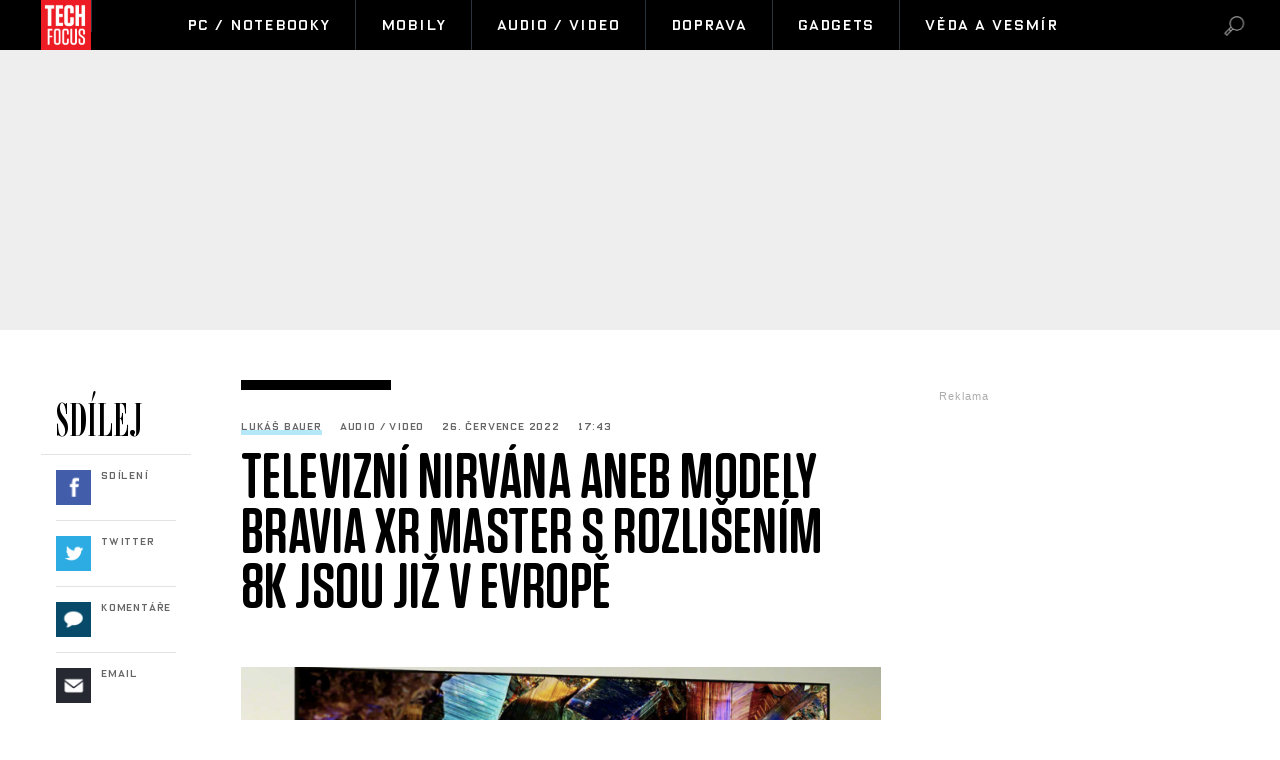

--- FILE ---
content_type: text/html; charset=UTF-8
request_url: https://techfocus.cz/4410-televizni-nirvana-aneb-modely-bravia-xr-master-s-rozlisenim-8k-jsou-jiz-v-evrope.html
body_size: 14432
content:



	
	<!DOCTYPE HTML PUBLIC "-//W3C//DTD HTML 4.01 Transitional//EN"
	"http://www.w3.org/TR/html4/loose.dtd">
	<html xmlns="http://www.w3.org/1999/xhtml" xmlns:fb="http://www.facebook.com/2008/fbml" xml:lang="cs" lang="cs">
	<head>
	<script type="text/javascript" data-cmp-ab="1" src="https://cdn.consentmanager.net/delivery/autoblocking/0e4c3ad9a23f4.js" data-cmp-host="b.delivery.consentmanager.net" data-cmp-cdn="cdn.consentmanager.net" data-cmp-codesrc="0"></script>
	<meta http-equiv="content-type" content="text/html; charset=utf-8">
	<meta name="description" content="TechFocus.cz – vědecko-technický magazín. Každý den novinky ze světa techniky, vědy a výzkumu, dobývání vesmíru.">

	<meta name="ROBOTS" content="INDEX, FOLLOW">

	
	<meta property="og:title" content="Televizní nirvána aneb modely BRAVIA XR MASTER s rozlišením 8K jsou již v Evropě"/>
	<meta property="og:image" content="http://techfocus.cz/content/images/62/e0/62e00eef6dad8-4410.jpg"/>
	<meta property="og:description" content="<span class=&quot;iniciala&quot;>S</span> funkc&iacute; XR 8K Upscaling si dle <a…"/>
	<meta property="og:url" content="https://techfocus.cz//4410-televizni-nirvana-aneb-modely-bravia-xr-master-s-rozlisenim-8k-jsou-jiz-v-evrope.html"/>
    <meta name="szn:permalink" content="techfocus.cz//4410-televizni-nirvana-aneb-modely-bravia-xr-master-s-rozlisenim-8k-jsou-jiz-v-evrope.html"/>

	<meta property="og:type" content="article"/>
	
	<meta property="fb:admins" content="1481363989"/>
	<meta property="fb:app_id" content="103521220367824"/>	
	<meta property="fb:pages" content="1455807141142035" />


	
	
	<link rel="shortcut icon" href="/favicon.ico" >
	<link rel="apple-touch-icon" sizes="180x180" href="/apple-touch-icon.png">
	<link rel="icon" type="image/png" href="/favicon-32x32.png" sizes="32x32">
	<link rel="icon" type="image/png" href="/favicon-16x16.png" sizes="16x16">
	<link rel="manifest" href="/manifest.json">
	<link rel="mask-icon" href="/safari-pinned-tab.svg" color="#5bbad5">
	<meta name="theme-color" content="#ffffff">


	<title>
		
		
		
		Televizní nirvána aneb modely BRAVIA XR MASTER s rozlišením 8K jsou již v Evropě &bull; TechFocus.cz		
		
		
	</title>
		
	
	
	

	
	
	<style media="screen" type="text/css" title="CSS Layout"><!-- @import "//techfocus.cz/"; --></style>
	
	
	
	<style media="screen" type="text/css" title="CSS Layout"><!-- @import "//techfocus.cz/style/nativni_sklik.css?v=1.0"; --></style>
	<style media="screen" type="text/css" title="CSS Layout"><!-- @import "//techfocus.cz/content/fonts/fonts.css"; --></style>
	<style media="screen" type="text/css" title="CSS Layout"><!-- @import "//techfocus.cz/style/base.css?v=3.04"; --></style>
	<style media="screen" type="text/css" title="CSS Layout"><!-- @import "//techfocus.cz/style/ssp_branding.css?v=1.7"; --></style>

	
	<style media="screen" type="text/css" title="CSS Layout"><!-- @import "/content/fonts/fontello/fontello.css"; --></style>
	
	





<script type="application/ld+json">
{ "@context": "https://schema.org", 
"@type": "Article",
"headline": "Televizní nirvána aneb modely BRAVIA XR MASTER s rozlišením 8K jsou již v Evropě",
"description": "Technologie XR Backlight Master Drive, poháněná procesorem Cognitive Processor XR, přesně řídí nejnovější generaci podsvícení Mini LED televizoru Z9K a zajišťuje vysoký jas obrazu. ",
"image": "https://techfocus.cz/content/images/62/e0/62e00eef6dad8-4410.jpg",
"datePublished": "2022-07-26 17:43:00",
"dateModified": "2022-07-26 17:43:00",
"discussionUrl": "https://techfocus.cz/diskuze/4410-2",
"about": [
	{"name":"televizor"}, {"name":"8K"}, {"name":"LED"} ],
"keywords": "televizor, 8K, LED, kamera, HDR, jas",     
"author": {
"@type": "Person",
"name": "Lukáš Bauer"
},
"publisher": {
"@type": "Organization",
"name": "TechFocus.cz",
"logo": {
"@type": "ImageObject",
"url": "https://techfocus.cz/images/logo.png"
    }
  },
"url": "https://techfocus.cz//4410-televizni-nirvana-aneb-modely-bravia-xr-master-s-rozlisenim-8k-jsou-jiz-v-evrope.html",
"mainEntityOfPage": {
"@type": "WebPage",
"@id": "https://techfocus.cz//4410-televizni-nirvana-aneb-modely-bravia-xr-master-s-rozlisenim-8k-jsou-jiz-v-evrope.html"
  }
 }
</script>



	<script src="/js/jquery-3.2.1.min.js"></script>
	
	<script src="//ssp.imedia.cz/static/js/ssp.js"></script>

    <script type="text/javascript" src="https://d21-a.sdn.cz/d_21/sl/3/loader.js"></script>
    <script src="https://pocitadlolibise.seznam.cz/pocitadlolibise.js" async></script>





	<script>
  window.fbAsyncInit = function() {
    FB.init({
      appId      : '103521220367824',
      xfbml      : true,
      version    : 'v2.7'
    });
  };

  (function(d, s, id){
     var js, fjs = d.getElementsByTagName(s)[0];
     if (d.getElementById(id)) {return;}
     js = d.createElement(s); js.id = id;
     js.async=true;    
     js.src = "//connect.facebook.net/cs_CZ/sdk.js";
     fjs.parentNode.insertBefore(js, fjs);
   }(document, 'script', 'facebook-jssdk'));
</script>


<!-- Facebook Pixel Code -->
<script>
  !function(f,b,e,v,n,t,s)
  {if(f.fbq)return;n=f.fbq=function(){n.callMethod?
  n.callMethod.apply(n,arguments):n.queue.push(arguments)};
  if(!f._fbq)f._fbq=n;n.push=n;n.loaded=!0;n.version='2.0';
  n.queue=[];t=b.createElement(e);t.async=!0;
  t.src=v;s=b.getElementsByTagName(e)[0];
  s.parentNode.insertBefore(t,s)}(window, document,'script',
  'https://connect.facebook.net/en_US/fbevents.js');
  fbq('init', '1889631361352744');
  fbq('track', 'PageView');
</script>
<noscript><img height="1" width="1" style="display:none"
  src="https://www.facebook.com/tr?id=1889631361352744&ev=PageView&noscript=1"
/></noscript>
<!-- End Facebook Pixel Code -->




<!-- ONE SIGNAL - notifikace
  <script src="https://cdn.onesignal.com/sdks/OneSignalSDK.js" async='async'></script>
  <script>
	 
	  
    var OneSignal = window.OneSignal || [];
    OneSignal.push(["init", {
      appId: "4b20eb5e-3bed-4365-9b0a-49f4bf02ce00",
      autoRegister: true, /* Set to true to automatically prompt visitors */
      
      promptOptions: {
	  	autoAcceptTitle: 'Povolit TechFocus.cz',
        siteName: 'TechFocus.cz',
        actionMessage: "Odebírejte novinky a zajímavosti ze světa Vědy a Techniky.",
        acceptButtonText: "POVOLIT",
        cancelButtonText: "NE, DĚKUJI",
        exampleNotificationTitle: 'Příklad oznámení',
        exampleNotificationCaption: 'Můžete se kdykoli odhlásit',
        exampleNotificationMessage: 'Toto je vzorové oznámení',
        },
        
        
        
      notifyButton: {
          enable: false /* Set to false to hide */
      },
      
       welcomeNotification: {

        "title": "TechFocus.cz",
        "message": "Děkujeme za sledování!",
    }
    
      
      
    }]);
  </script>
-->  


	

	</head>
<body style="height: 1px !important">
<body>
	







<script>
function branding(url)
{
  var focusTime = -Infinity, mouseDownTime = 0;
  var allowFocus = true;
  window.onfocus = function()
  {
    if(allowFocus) focusTime = +new Date;
    allowFocus = false;
  };
  window.onblur = function()
  {
    allowFocus = true;
  };
  document.onmousedown = function()
  {
    mouseDownTime = +new Date;
  };
  document.onclick = function(e)
  {
    if(Math.abs(focusTime - mouseDownTime) < 300) return true;
    var event = e || window.event;
    var target = event.target || event.srcElement;
    if(event.button == 2 || event.which > 1) return true;
    if(target == document.body) window.open(url);
  };
};
</script>
<script>
	
	$(function() {
  $('#otvirak_fotka').hover(function() {
    $('#fotky_symbol').css('background', 'rgba(255, 28, 35, 0.6)').css('transition', ' all 0.3s ease-in-out');
    $('#fotky_tlacitko').css('background', 'rgba(0, 0, 0, 1)').css('transition', ' all 0.3s ease-in-out');
    
      }, function() {
    // on mouseout, reset the background colour
    $('#fotky_tlacitko').css('background', 'rgba(0, 0, 0, 0.5)');
    $('#fotky_symbol').css('background', 'rgba(0, 0, 0, 0.5)');
  });
});


$(function() {
  $('#fotky_tlacitko').hover(function() {
    $('#fotky_symbol').css('background', 'rgba(255, 28, 35, 0.6)').css('transition', ' all 0.3s ease-in-out');
    $('#fotky_tlacitko').css('background', 'rgba(0, 0, 0, 1)').css('transition', ' all 0.3s ease-in-out');
    
      }, function() {
    // on mouseout, reset the background colour
    $('#fotky_tlacitko').css('background', 'rgba(0, 0, 0, 0.5)');
    $('#fotky_symbol').css('background', 'rgba(0, 0, 0, 0.5)');
  });
});





</script>

<style>
 .rubrika_text { font-family: open_sansbold; text-transform: uppercase; color: #cb0000; margin-right: 7px; }
 #timeline a:hover {color:#cb0000; }

#article-content a.temata {color:#aba9ab; text-decoration: none;  }
#article-content a:hover.temata {color:#404040; text-decoration: underline;}
#fotky .galerie_link { font-family: OxideSolidPro; font-size: 11px; letter-spacing: 0.08em; color:rgba(0,0,0,0.4) !important; border: none !important; box-shadow: none; }
#fotky .galerie_link:hover { text-decoration: none; background: none; color: #000; box-shadow: none;}



</style>








<style>
#branding:not(:empty) ~ #header_zone #header { width: 1060px !important}
#branding:not(:empty) ~ #header_zone #menu	 { width: 1060px !important}
#branding:not(:empty) ~ #header_zone #item_active { margin-right: 0px !important}

#branding:not(:empty) ~ #header_zone #menu	#logo { height: 50px;}

	
</style>

<div id="header_zone" style="width: 100%; background: #000; height: 50px; margin: 0; left: 0px; position: fixed; top:0px; float: left; z-index: 10000000; ">

	<div id="header" style="margin: 0 auto; width: 1198px;" >
		<div id="menu" style="width: 1198px;"> 		
			<div class="item_logo" style=" text-align: left;">
				<a href="//techfocus.cz" class="logo" title="TechFocus.cz | Homepage" ><img src="/images/logo.png" alt="TechFocus.cz" id="logo"></a>
			</div>		
			<div id='item_active' class='items item_active' style='width:50px; margin-right:20px;'></div>			
			<a href='/pc-notebooky/' ><div id='menuItem_1' class='item_prvni item_active'>PC / Notebooky</div></a><a href='/mobily/' ><div id='menuItem_2' class='items item_active'>Mobily</div></a><a href='/audio-video/' ><div id='menuItem_3' class='items item_active'>Audio / Video</div></a><a href='/doprava/' ><div id='menuItem_4' class='items item_active'>Doprava</div></a><a href='/gadgets/' ><div id='menuItem_5' class='items item_active'>Gadgets</div></a><a href='/veda-vesmir/' ><div id='menuItem_6' class='items item_active'>Věda a vesmír</div></a>			
		</div>
	</div>
	<div id="loupe"  class="search menu-loupe disable-select" onclick="showVid();" style="display: block;"></div>		
	<div id="close"  class="search menu-close disable-select" onclick="showVid();" style="display: none;"></div>	
	</div>
</div>


<div id="search" style="background: #FFF;  display: none; width: 100%; height: 100%; z-index: 10000; position: fixed; background-repeat:no-repeat;  background-position:center; top: 0; left: 0;">
	<div class="flex-box disable-select">
		<div class="input disable-select">
			<form method="post" name="search" action="//techfocus.cz/hledat">
				<input id="searchtext" type="text" name="search" class="searchtext" placeholder="Hledat výraz" maxlength="30" autofocus>
			</form>		
		</div>
	</div>
	
	
</div>

<script>
$( "#loupe" ).click(function() {
  $( "#search" ).fadeToggle( "fast", "linear" );
  $( "#loupe" ).toggle();
  $( "#close" ).toggle();
  $("#searchtext").focus();
	});

$( "#close" ).click(function() {
  $( "#search" ).fadeToggle( "fast", "linear" );
  $( "#close" ).toggle();
  $( "#loupe" ).toggle();

	});
</script>

<div id="leader_zone"></div>

<!--------------    leaderBoard   -------------> 
<div id="leader_place" style="width:100%;">
<div id="leaderboard_zone">
	<div id="ssp-zone-82351"></div>

</div>




</div>

<div class="clearfix"></div>			
<div id="wrapper">			
<div id="page_article">


	
	
	
	<!-- BANNERY V PRAVO -->	
	<div id="right_column">
		
		
	
<div id="adRectangle" style="height: 300px" >
<div class="reklama2">Reklama</div>
<div id="ssp-zone-82366"></div>


</div>
		
		<div style="margin-top: 50px;">
<style>
#topstory a {  transition: all 0.3s ;}
#topstory a:hover {  color: red; text-decoration: none; transition: all 0.3s ;  }	
</style>

<div id="topstory"  style="margin-top:0px; background: #FFF; padding: 0px 15px 5px 15px; border-top:10px solid #000; ">
	<div class="headline">NEJPOPULÁRNĚJŠÍ</div>
	<div style="margin-top: 0px; position: relative; float: left; "> 
		<div class='timeline-separator-home' style='left: -15px;'></div>		
		<div class="rubrika-timeline" >
			<a href="http://techfocus.cz/veda-vesmir/				5987-bojime-se-asteroidu-co-kdyz-ale-exploduje-nejaka-supernova.html">
				<img src="//techfocus.cz/content/images/69/6b/thumb_696b9ff54f6e4-5987.jpg"  width="75px" height="75px"	 style="object-fit: cover; float: left; margin-right: 15px; " >
				<p style="font-family: OxideSolidPro-Light; color: rgba(0,0,0,0.6);text-align: left; font-size: 10px; letter-spacing: .08em; margin-bottom: 3px; margin-left: 90px; font-weight: normal; margin-top: -3px;">
					Věda a vesmír				</p>
				<h3>Bojíme se asteroidů. Co když ale exploduje nějaká supernova?</h3>
				<p style="font-family: OxideSolidPro-Light; color: rgba(0,0,0,0.6);text-align: left; margin-top: 2px; font-size: 10px; letter-spacing: .08em;  font-weight: normal; ">
					Martin Pokorný				</p>
			</a>
		</div>
		
		<div class='timeline-separator-home' style='left: 0; width: 270px;'></div>		
		<div class="rubrika-timeline" >
			<a href="http://techfocus.cz/doprava/				5983-velke-zmeny-na-zeleznici-podzemni-nadrazi-u-letiste-trat-do-bavorska-i-dalsi-velke-stavby.html">
				<img src="//techfocus.cz/content/images/69/68/thumb_6968ddbfcecb9-5983.jpg"  width="75px" height="75px"	 style="object-fit: cover; float: left; margin-right: 15px; " >
				<p style="font-family: OxideSolidPro-Light; color: rgba(0,0,0,0.6);text-align: left; font-size: 10px; letter-spacing: .08em; margin-bottom: 3px; margin-left: 90px; font-weight: normal; margin-top: -3px;">
					Doprava				</p>
				<h3>Velké změny na železnici: podzemní nádraží u letiště, trať do…</h3>
				<p style="font-family: OxideSolidPro-Light; color: rgba(0,0,0,0.6);text-align: left; margin-top: 2px; font-size: 10px; letter-spacing: .08em;  font-weight: normal; ">
					Martin Pokorný				</p>
			</a>
		</div>
		
		<div class='timeline-separator-home' style='left: 0; width: 270px;'></div>		
		<div class="rubrika-timeline" >
			<a href="http://techfocus.cz/gadgets/				5984-nova-pravidla-eu-pro-pitnou-vodu-budou-znamenat-vyssi-ochranu-zdravi-ale-i-zdrazeni.html">
				<img src="//techfocus.cz/content/images/69/69/thumb_69690ac0b32a8-5984.jpg"  width="75px" height="75px"	 style="object-fit: cover; float: left; margin-right: 15px; " >
				<p style="font-family: OxideSolidPro-Light; color: rgba(0,0,0,0.6);text-align: left; font-size: 10px; letter-spacing: .08em; margin-bottom: 3px; margin-left: 90px; font-weight: normal; margin-top: -3px;">
					Gadgets				</p>
				<h3>Nová pravidla EU pro pitnou vodu budou znamenat vyšší ochranu…</h3>
				<p style="font-family: OxideSolidPro-Light; color: rgba(0,0,0,0.6);text-align: left; margin-top: 2px; font-size: 10px; letter-spacing: .08em;  font-weight: normal; ">
					Lukáš Bauer				</p>
			</a>
		</div>
		
		<div class='timeline-separator-home' style='left: 0; width: 270px;'></div>		
		<div class="rubrika-timeline" >
			<a href="http://techfocus.cz/veda-vesmir/				5990-kdyz-vesmir-uderi-jak-aktualni-slunecni-boure-ovlivnuje-zemi.html">
				<img src="//techfocus.cz/content/images/69/6f/thumb_696f501b2004e-5990.jpg"  width="75px" height="75px"	 style="object-fit: cover; float: left; margin-right: 15px; " >
				<p style="font-family: OxideSolidPro-Light; color: rgba(0,0,0,0.6);text-align: left; font-size: 10px; letter-spacing: .08em; margin-bottom: 3px; margin-left: 90px; font-weight: normal; margin-top: -3px;">
					Věda a vesmír				</p>
				<h3>Když vesmír udeří. Jak aktuální sluneční bouře ovlivňuje Zemi</h3>
				<p style="font-family: OxideSolidPro-Light; color: rgba(0,0,0,0.6);text-align: left; margin-top: 2px; font-size: 10px; letter-spacing: .08em;  font-weight: normal; ">
					Marek Kuřina				</p>
			</a>
		</div>
		
			</div>						
</div>




</div>
		<div id="commentWrapper" style="top: 50px;"><div id="adSkyscraper">
<div class="reklama2">Reklama</div>
<div id="ssp-zone-82356"></div>

</div>
</div>
	</div>

	<!-- SOCIAL -->	
	<div id="social_column">
				<div id="shareBoxWrapper">



<style>
#topstory a {  transition: all 0.3s ;}
#topstory a:hover {  color: red; text-decoration: none; transition: all 0.3s ;  }	
</style>
		
		


		
<div id="share">
	<div class="share_inside" id="inside">
		<div class="headline">SDÍLEJ</div>
		<div style="margin-top: 0px; position: relative; float: left; ">
			<div class='timeline-separator-home' style='left: -15px;'></div>			
			<div class="rubrika-timeline" >
				<a target="_blank" href="https://www.facebook.com/sharer/sharer.php?
					u=https://techfocus.cz/					4410-televizni-nirvana-aneb-modely-bravia-xr-master-s-rozlisenim-8k-jsou-jiz-v-evrope.html&title=Televizn%C3%AD+nirv%C3%A1na+aneb+modely+BRAVIA+XR+MASTER+s+rozli%C5%A1en%C3%ADm+8K+jsou+ji%C5%BE+v+Evrop%C4%9B">
					<div class="icon icon-symbols fb" >&nbsp;</div>
					<p class="title">Sdílení</p>
					<p class="count"></p>
				</a>
			</div>
			
			<div class='timeline-separator-home' style='left: 0; width: 120px;'></div>
	
			<div class="rubrika-timeline" >
				<a href="https://twitter.com/intent/tweet?text=Televizní nirvána aneb modely BRAVIA XR MASTER s rozlišením 8K jsou již v Evropě&url=https://techfocus.cz/4410-&via=TechFocusCZ" id="twitter-share" target="_blank">
					<div class="icon icon-symbols twitter" >&nbsp;</div>
					<p class="title">Twitter</p>
					<p class="count"></p>
				</a>
			</div>
			
			<div class='timeline-separator-home' style='left: 0; width: 120px;'></div>
	
			<div class="rubrika-timeline" >
				<a href="https://techfocus.cz/diskuze/4410-2">
					<div class="icon icon-symbols comment" >&nbsp;</div>
					<p class="title">Komentáře</p>
					<p class="count"></p>
				</a>
			</div>
			
			<div class='timeline-separator-home' style='left: 0; width: 120px;'></div>
	
						<div class="rubrika-timeline" >
				<a href="mailto:?subject=TECHFOCUS: Televizní nirvána aneb modely BRAVIA XR MASTER s rozlišením 8K jsou již v Evropě&body=Podívejte se na tento skvělý článek, který právě čtu na TECHFOCUS: Technologie XR Backlight Master Drive, poháněná procesorem Cognitive Processor XR, přesně řídí nejnovější generaci podsvícení Mini LED televizoru Z9K a zajišťuje vysoký jas obrazu. %0D%0A%0D%0Ahttps://techfocus.cz./4410-televizni-nirvana-aneb-modely-bravia-xr-master-s-rozlisenim-8k-jsou-jiz-v-evrope.html?mbid=email_onsiteshare">
					<div class="icon icon-symbols email" >&nbsp;</div>
					<p class="title">Email</p>
					<p class="count"></p>
				</a>
			</div>
			
	
		</div>
	</div>						
</div>



</div>


	</div>
	
			
			
	<!-- CLANEK ZACATEK -->	
	<div id="article-content">

				
					<div class="clearfix" style="border-top:10px solid #000; width: 150px; margin-bottom: 30px; margin-left: 0px;"></div>

			<div class="artical_info">
				
				<ul style="list-style:none; padding-left: 0px;">
					<li class="artical_detail"><a href="" class="a_underline_thin">Lukáš Bauer</a></li>
					<li class="artical_detail">Audio / Video</li>
					<li class="artical_detail">26. července 2022</li>
					<li class="artical_detail">17:43</li>

				</ul>
			</div>

		<div class="title"><h1 class="negative-font">Televizní nirvána aneb modely BRAVIA XR MASTER s rozlišením 8K jsou již v Evropě</h1></div>

				
			<div id="otvirak_fotka_bezObr">
			<img src="//techfocus.cz/content/images/62/e0/62e00eef6dad8-4410.jpg" title="Nově vyvinutá kamera BRAVIA CAM rozpozná, kde uživatelé sedí" style="height: 326px; width: 640px; display: block;">
			</div></a>
							
		
				
		
		
					<div class="cover_img">Nově vyvinutá kamera BRAVIA CAM rozpozná, kde uživatelé sedí <span class='credit'>/ Sony</span></div>


			<div class="clearfix"></div>
			
					<div class="perex">Technologie XR Backlight Master Drive, poháněná procesorem Cognitive Processor XR, přesně řídí nejnovější generaci podsvícení Mini LED televizoru Z9K a zajišťuje vysoký jas obrazu. </div>

			

		<div class="clearfix" style="border-top:10px solid #000; width: 200px; margin-bottom: 50px; margin-left: 60px;"></div>
					

<div style='margin: 0 auto; margin-bottom:40px; position: relative; margin-left:60px;'>
				<div id='ssp-zone-323995'></div>
				
					 </div>	
		<div class="text">
		
		
		<a href='//wiki.denikplus.cz//' class='tags'></a><p><span class="iniciala">S</span> funkc&iacute; XR 8K Upscaling si dle <a href="https://www.sony.cz/electronics/televizory/z9k-series">informac&iacute; v&yacute;robce</a> užijete z&aacute;bavu v kvalitě bl&iacute;zk&eacute; 8K bez ohledu na obsah nebo zdroj. Kognitivn&iacute; procesor XR využ&iacute;v&aacute; obrovsk&eacute; množstv&iacute; dat a inteligentně obnovuje ztracen&eacute; textury a detaily pro obraz jako v re&aacute;ln&eacute;m světě.</p>
<p></p>
<p>Při sledov&aacute;n&iacute; filmů si div&aacute;ci u modelů BRAVIA XR MASTER Series Z9K 8K Mini LED mohou nyn&iacute; vychutnat i vylep&scaron;en&yacute; syst&eacute;m Acoustic Multi-Audio, kter&yacute; přesně slad&iacute; polohu zvuku s děn&iacute;m na obrazovce a zajist&iacute; v&yacute;jimečn&yacute; audiovizu&aacute;ln&iacute; z&aacute;žitek. Televizor Z9K tak&eacute; nab&iacute;z&iacute; nov&eacute; funkce, kter&eacute; individualizuj&iacute; a zdokonaluj&iacute; dom&aacute;c&iacute; z&aacute;bavu.</p>
	<div id='box_souvisejici'>
			<div class='headline'>Související</div>
			<div style='margin-top: 0px; position: relative; float:left; '>
				<div class='timeline-separator-home' style='left: -15px;'></div>		<div class='rubrika-timeline' >
					<a href='//techfocus.cz/3962-na-letosnim-veletrhu-ces-byla-predstavena-prvni-8k-laserova-tv-na-svete.html'>
					<img src='//techfocus.cz/content/images/61/e1/thumb_61e15601765af-3962.jpg' >

					<p class='autor'>Lukáš Bauer</p>
					<h3>Na letošním veletrhu CES byla představena první 8K…</h3>
					</a>
				</div><div class='timeline-separator-home' style='left: 0; width: 220px;'></div>		<div class='rubrika-timeline' >
					<a href='//techfocus.cz/4268-obri-obrazovky-s-uhloprickou-az-249-cm-pro-televizni-a-filmove-fajnsmekry.html'>
					<img src='//techfocus.cz/content/images/62/83/thumb_6283da7e8f19b-4268.jpg' >

					<p class='autor'>Marek Kuřina</p>
					<h3>Obří obrazovky s úhlopříčkou až 249 cm pro…</h3>
					</a>
				</div>	</div>

		</div>
<p>Netflix Adaptive Calibrated Mode automaticky upravuje zpracov&aacute;n&iacute; obrazu v&nbsp;z&aacute;vislosti na okoln&iacute;ch světeln&yacute;ch podm&iacute;nk&aacute;ch, takže budou obl&iacute;ben&eacute; pořady a filmy vypadat přesně podle z&aacute;měru jejich tvůrců, a to za jak&yacute;chkoli podm&iacute;nek.</p>
<p>Nov&yacute; režim Sony BRAVIA CORE Calibrated Mode nav&iacute;c automaticky uprav&iacute; kvalitu obrazu na obrazovce tak, aby l&eacute;pe odpov&iacute;dala původn&iacute; vizi tvůrce videa. Televizory nav&iacute;c nesou označen&iacute; &sbquo;Ide&aacute;ln&iacute; pro PlayStation 5&lsquo;, kter&eacute; signalizuje, že disponuj&iacute; tak&eacute; dvěma exkluzivn&iacute;mi funkcemi pro PS5 &ndash; Automatick&yacute;m mapov&aacute;n&iacute;m t&oacute;nů HDR a Automatick&yacute;m režimem obrazu ž&aacute;nrů.</p>
<p>Za pozornost stoj&iacute; i nově vyvinut&aacute; origin&aacute;ln&iacute; kamera BRAVIA CAM, kter&eacute; rozpozn&aacute;, kde uživatel&eacute; sed&iacute;, a podle toho optimalizuje obraz i zvuk. Umožňuje ovl&aacute;d&aacute;n&iacute; gesty, videochat a nab&iacute;dne mnoho dal&scaron;&iacute;ch nov&yacute;ch z&aacute;bavn&yacute;ch z&aacute;žitků, kter&eacute; čekaj&iacute; na to, až je objev&iacute;te.&nbsp;Podrobněj&scaron;&iacute; informace o modelu Z9K včetně ceny a možnost&iacute; předobjedn&aacute;n&iacute; jsou k&nbsp;dispozici na lok&aacute;ln&iacute;ch webov&yacute;ch str&aacute;nk&aacute;ch.</p>
<p>Zdroj: <a href="https://www.sony.cz/electronics/televizory/z9k-series">Sony</a></p>		
		
		
	<div style="width:520px; margin-left:-30px; margin-bottom:20px;">
	



<!-- Kontextová reklama Sklik -->
<div style="margin-top: 60px; padding-left: 70px; height: 300px;">
	
<div id="ssp-zone-82371"></div>
	
	
</div>




	</div>	
	
	
		
		
		<!-----------------------  /////////    GALERIE    /////////   ----------------------->


		<script>
	
	$(function() {
  $('#fotky').hover(function() {
    $('#pocet_fotek').css('background', '#9fa6ad').css('transition', ' all 0.3s ease-in-out');
    $('#clGalerie').css('opacity', '0.8').css('transition', ' all 0.3s ease-in-out');
    
      }, function() {
    // on mouseout, reset the background colour
    $('#pocet_fotek').css('background', '');
        $('#clGalerie').css('opacity', '').css('transition', ' all 0.3s ease-in-out');

			});
		});
		</script>



		
	 <!-----------------------  /////////   KONEC  GALERIE /////////   ---------------------->


		</div>
		
				
		
		
		
		
		 
			   	<div class="clearfix"></div>

				
	





	
	<!--    --------------  TEMATA  --------------    -->				
		<a name="likes"></a>
	
				<div class="tema">
			<div style="height: 14px; overflow: hidden;">
			<a href='/temata/televizor' class='temata'>#televizor</a> <a href='/temata/8K' class='temata'>#8K</a> <a href='/temata/LED' class='temata'>#LED</a> <a href='/temata/kamera' class='temata'>#kamera</a> <a href='/temata/HDR' class='temata'>#HDR</a> <a href='/temata/jas' class='temata'>#jas</a> 			</div>
	</div>
		
							


		<div id="social" style="margin: 20px 0px 10px 60px; width: 580px;">
		
		
		
		

<!--   --------------  SOCIALNI SITE  --------------   --> 


	<script style="javascript">
	

window.SZN.DiscussionLoader.load(['commentCount']).then(() => {
    window.SZN.Discussion.discussionFetchCommentCount('techfocus.cz//4410-televizni-nirvana-aneb-modely-bravia-xr-master-s-rozlisenim-8k-jsou-jiz-v-evrope.html')
        .then(result => {
            result['techfocus.cz//4410-televizni-nirvana-aneb-modely-bravia-xr-master-s-rozlisenim-8k-jsou-jiz-v-evrope.html'].commentCount;

            var resSZ = result['techfocus.cz//4410-televizni-nirvana-aneb-modely-bravia-xr-master-s-rozlisenim-8k-jsou-jiz-v-evrope.html'].commentCount; // -> Number
            

document.getElementById('commentCount').innerHTML += resSZ;


        });
});

</script>



<style>
#article-content	.komentare {  margin: 0px 0 0px 30px;  height:auto; text-decoration: none; background: #737e8b;   color: #FFF!important; font-family: Arial; letter-spacing: -0.25px; font-weight: 600;  font-size: 14px; line-height: 16px;transition:all 0.3s; }
#article-content	.komentare_sz {  margin: 0px 0 0px 30px;  height:auto; text-decoration: none;  font-family: Arial; color: #c00 !important; font-weight: normal;  font-size: 14px; line-height: 16px; }
#article-content  .komentare_sz:hover > #article-content .sz_bubble { fill:#931c13 !important;  }
#article-content	.komentare_sz_link {  color: #e41e26; text-decoration: none; border-bottom: none;  }
#article-content	a:hover.komentare_sz_link {  color: #931c13; text-decoration: none; border-bottom: none;  }
#article-content	a.bb_sz {display: inline-flex; position: relative; box-sizing: border-box; margin-right: 12px; margin-top: 25px; padding: 22px 34px; width: 100%; justify-content: center; align-items: center; background: #c00; width: 250px; color: #FFFFFF !important; font-family: arial; font-weight: 700; font-size: 15px; border-bottom:none !important;     box-shadow: none !important; }
#article-content	a.bb_sz::before {position: absolute; right: 110px;  top: -8px; border-right: 8px solid transparent; border-bottom: 8px solid #c00; border-left: 8px solid transparent; width: 0; height: 0; content: "";}
</style>



<div id="social" style="margin: 0px 0px 30px 0px; width: 570px; text-align: left; float:left; position: relative; ">


	<div style="position: relative; float:left;">
		<seznam-pocitadlolibise style="position: relative; float: left; margin-top: -2px; width:100px;  --primary-color:#e41e26; --count-color:#e41e26; --hover-color:#931c13; --active-color:#e41e26;" entity="https://.techfocus.cz/4410-televizni-nirvana-aneb-modely-bravia-xr-master-s-rozlisenim-8k-jsou-jiz-v-evrope.html"  layout="seamless"
 		 size="large"></seznam-pocitadlolibise>

<a href="https://techfocus.cz/diskuze/4410-2" class="komentare_sz_link">
	<div class="komentare_sz" style="position: relative; float: left; margin-left: 10px;">
	<div class="sz_bubble" style="position:relative; float:left; width: 14px; margin-right:7px; margin-top:0px; padding-top:1px; ">
	<svg  class="sz_bubble" viewBox="0 0 14 14" xmlns="http://www.w3.org/2000/svg"><path d="M7 10c-3.316 0-5-.619-5-4 0-3.381 1.684-4 5-4s5 .619 5 4c0 3.381-1.684 4-5 4zM7 0C2.452 0 0 1.582 0 6c0 2.33.688 3.864 2 4.801V14l4-2-.074-.037c.345.022.7.037 1.074.037 4.548 0 7-1.582 7-6s-2.452-6-7-6z" style="fill: #e41e26;"></path></svg>
	</div>
	<span class="" style="margin-right:7px;">Diskuze</span><span id="commentCount"></span>
	</div></a>
	</div>

	<div style="margin-left: 0px; float: right;  margin-right:-20px;  text-align: left; box-sizing: border-box; margin-bottom: 50px; ">
				<div style="float:left; position: relative; margin-right:15px; font-family: arial; font-size: 14px; line-height: 16px; color: #909090; "><span>Sdílejte článek</span></div>
				<div style=" display: inline-block;  margin: 0 auto;box-sizing: border-box; margin-top:-5px; ">
					<a class="social" target="_blank" href="https://www.facebook.com/sharer/sharer.php?
					u=https://techfocus.cz//4410-televizni-nirvana-aneb-modely-bravia-xr-master-s-rozlisenim-8k-jsou-jiz-v-evrope.html&title=Televizn%C3%AD+nirv%C3%A1na+aneb+modely+BRAVIA+XR+MASTER+s+rozli%C5%A1en%C3%ADm+8K+jsou+ji%C5%BE+v+Evrop%C4%9B"><div class="social_icon facebok">&#xf052;</div></a>
					<a href="https://twitter.com/intent/tweet?text=Televizní nirvána aneb modely BRAVIA XR MASTER s rozlišením 8K jsou již v Evropě&url=https://techfocus.cz//4410-" id="twitter-share" target="_blank" class="social" title="Twitter"><div class="social_icon twitter">&#xf058;</div></a>
					<!--
										<a href="mailto:?subject=: Televizní nirvána aneb modely BRAVIA XR MASTER s rozlišením 8K jsou již v Evropě&body=Podívejte se na tento článek, který právě čtu na : Technologie XR Backlight Master Drive, poháněná procesorem Cognitive Processor XR, přesně řídí nejnovější generaci podsvícení Mini LED televizoru Z9K a zajišťuje vysoký jas obrazu. %0D%0A%0D%0Ahttps://techfocus.cz/4410-televizni-nirvana-aneb-modely-bravia-xr-master-s-rozlisenim-8k-jsou-jiz-v-evrope.html?mbid=email_onsiteshare" class="social" title="Email"><div class="social_icon email" style="margin-right:0px;">&#xe81e;</div></a>
				-->
				</div>
			</div>

<a href="https://techfocus.cz/diskuze/4410-2" class="bb_sz" >
	<svg style="width: 15px; margin-right: 15px;" fill="none" viewBox="0 0 14 14" xmlns="http://www.w3.org/2000/svg"><path fill="#FFFFFF" clip-rule="evenodd" d="M6 6h2V4H6v2zm0 4h2V7H6v3zm7.609-6.672A3.83 3.83 0 0010.672.391 17.357 17.357 0 007 0C5.74 0 4.512.135 3.328.391A3.828 3.828 0 00.391 3.328 17.357 17.357 0 000 7c0 1.26.135 2.488.391 3.672a3.83 3.83 0 002.937 2.937C4.512 13.865 5.74 14 7 14c1.26 0 2.488-.135 3.672-.391a3.83 3.83 0 002.937-2.937C13.865 9.488 14 8.26 14 7c0-1.26-.135-2.488-.391-3.672z" fill-rule="evenodd"></path></svg><span class="d_D">Vstoupit do diskuze</span></a>


		</div>
<!--KONEC  SOCIAL -->








		  	<div class="clearfix" style="margin-bottom: -25px;"></div>
		</div>
		


	
		
		
		</div>
		</div>

		


<div class="clearfix"></div>

<div id="sky_stop" class="clearfix"></div>


		<!-- timeline -->


<div id="half_page">
	
				<div id="story_zone">
				


<script>
	/* 1 BLOK hover */
	$(function() {
	$('#story_img_1').hover(function() {
    $('#story_title_1').addClass('story_title_1');
    }, function() { $('#story_title_1').removeClass('story_title_1');  });
	});

	$(function() {
	$('#story_title_1').hover(function() {
    $('#story_img_1').addClass('story_img');
    }, function() { $('#story_img_1').removeClass('story_img');  });
	});
	
	
	/* 2 BLOK hover */
	$(function() {
	$('#story_img_2').hover(function() {
    $('#story_title_2').addClass('story_title_1');
    }, function() { $('#story_title_2').removeClass('story_title_1');  });
	});
	
	$(function() {
	$('#story_title_2').hover(function() {
    $('#story_img_2').addClass('story_img');
    }, function() { $('#story_img_2').removeClass('story_img');  });
	});
	
	
	/* 3 BLOK hover */
	$(function() {
	$('#story_img_3').hover(function() {
    $('#story_title_3').addClass('story_title_1');
    }, function() { $('#story_title_3').removeClass('story_title_1');  });
	});
	
	$(function() {
	$('#story_title_3').hover(function() {
    $('#story_img_3').addClass('story_img');
    }, function() { $('#story_img_3').removeClass('story_img');  });
	});	
	
	
	/* 4 BLOK hover */
	$(function() {
	$('#story_img_4').hover(function() {
    $('#story_title_4').addClass('story_title_1');
    }, function() { $('#story_title_4').removeClass('story_title_1');  });
	});
	
	$(function() {
	$('#story_title_4').hover(function() {
    $('#story_img_4').addClass('story_img');
    }, function() { $('#story_img_4').removeClass('story_img');  });
	});	



	/* 5 BLOK hover */
	$(function() {
	$('#story_img_5').hover(function() {
    $('#story_title_5').addClass('story_title_1');
    }, function() { $('#story_title_5').removeClass('story_title_1');  });
	});
	
	$(function() {
	$('#story_title_5').hover(function() {
    $('#story_img_5').addClass('story_img');
    }, function() { $('#story_img_5').removeClass('story_img');  });
	});	

</script>




<div style="width:100%; height: auto;  color:#FFF; ">
<div id="story"  style="position: relative; display: block ">
	
	<p class="title">Mohlo by vás zajímat</p>
	
	<div style="display: flex; position: relative; float: left; ">
	<!--  #######  BLOK 1  #######  -->
	<div style="float: left; width:209px; margin-left: 15px;  margin-bottom: 15px; position: relative; flex: 1; ">
			<p><a href="https://technika.magazinplus.cz/2685-skladaci-telefony-jsou-stale-oblibenejsi-maji-lepsi-panty-displeje-i-vydrz.html"><img id="story_img_1" src="https://magazinplus.cz/content/images/68/bd/thumb_68bd577cc56e0-2685.jpg" width="209px" height="107px"></a></p>
		<p class="category"><a href="https://technika.magazinplus.cz">Technika</a></p>
		<p style="padding-right:25px;"><a id="story_title_1" href="https://technika.magazinplus.cz/2685-skladaci-telefony-jsou-stale-oblibenejsi-maji-lepsi-panty-displeje-i-vydrz.html">Skládací telefony jsou stále oblíbenější, mají lepší panty, displeje i výdrž</a></p>
	</div>

	<!--  #######  BLOK 2  #######  -->
	<div style="float: left; width:209px; margin-left: 15px; border-left:1px solid #e3e3e3; padding-left: 15px; flex: 1; position: relative; ">
				<p><a href="https://styl.magazinplus.cz/2209-skutecne-teple-mleko-pomaha-lepe-usnout-nebo-jde-jen-o-mytus.html"><img id="story_img_2" src="https://magazinplus.cz/content/images/65/0d/thumb_650d4ce01c315.jpg" width="209px" height="107px"></a></p>
		<p class="category"><a href="https://styl.magazinplus.cz">Styl</a></p>
		<p style="padding-right:25px;"><a id="story_title_2" href="https://styl.magazinplus.cz/2209-skutecne-teple-mleko-pomaha-lepe-usnout-nebo-jde-jen-o-mytus.html">Skutečně teplé mléko pomáhá lépe usnout, nebo jde jen o mýtus?</a></p>
	</div>

	<!--  #######  BLOK 3  #######  -->
	<div style="float: left; width:209px; margin-left: 15px; border-left:1px solid #e3e3e3; padding-left: 15px;  position: relative; flex: 1; " >
				<p><a href="https://hobby.magazinplus.cz/1944-recept-na-vanilkove-rohlicky-tajemstvi-dokonale-jemneho-testa-ktere-se-nerozpada-a-nadherne-voni-vanilkou.html"><img id="story_img_3" src="https://magazinplus.cz/content/images/69/21/thumb_692172b26ee8d-1944.jpg" width="209px" height="107px"></a></p>
		<p class="category"><a href="https://hobby.magazinplus.cz">Dům a zahrada</a></p>
		<p style="padding-right:25px;"><a id="story_title_3" href="https://hobby.magazinplus.cz/1944-recept-na-vanilkove-rohlicky-tajemstvi-dokonale-jemneho-testa-ktere-se-nerozpada-a-nadherne-voni-vanilkou.html">Recept na vanilkové rohlíčky: Tajemství dokonale jemného těsta, které se nerozpadá a nádherně voní...</a></p>
	</div>


	<!--  #######  BLOK 4  #######  -->
	<div style="float: left; width:209px; margin-left: 15px; border-left:1px solid #e3e3e3; padding-left: 15px;  position: relative; flex: 1; " >
		
		<div id="ssp-zone-111755"></div>

	</div>

	
	
	
	<!--  #######  BLOK 5  #######  -->
		
	<div id="block5" style="float: left; width:209px; margin-left: 15px; border-left:1px solid #e3e3e3; padding-left: 15px;  position: relative; flex: 1; " >
				<p><a href="https://tripmania.cz/1195-rady-a-tipy-co-si-sbalit-na-hory-dobre-pripraveny-seznam-veci-vam-pomuze-uzit-si-dovolenou-bezpecne-a-bez-stresu.html"><img id="story_img_5" src="//tripmania.cz/content/images/69/2c/thumb_692c3e936a0a2-1195.jpg" width="209px" height="107px" style="object-fit: cover;"></a></p>
		<p class="category"><a href="https://tripmania.cz">Cestování</a></p>
		<p style="padding-right:25px;"><a id="story_title_5" href="https://tripmania.cz/1195-rady-a-tipy-co-si-sbalit-na-hory-dobre-pripraveny-seznam-veci-vam-pomuze-uzit-si-dovolenou-bezpecne-a-bez-stresu.html">Rady a tipy, co si sbalit na hory: Dobře připravený seznam věcí vám pomůže užít si dovolenou bezpečně a...</a></p>
	</div>	</div>
	
	
	<div class="clearfix"></div>




</div>
</div>

	
		
					</div>
				
				<div class="clearfix"></div>

				<script> 
	 /* 1 BLOK hover */   
	 var barva_web = "#000";
	 function change_in(i) { 
			document.getElementById("timeline_title_"+i).style.color = barva_web; 
			document.getElementById("timeline_obr_"+i).style.opacity = "0.8"; 	}

	function change_out(i) { 
			document.getElementById("timeline_title_"+i).style.color = ""; 
			document.getElementById("timeline_obr_"+i).style.opacity = ""; 		}
			
	function obr_in(i) { document.getElementById("timeline_obr_"+i).style.opacity = "0.8";  }
	function obr_out(i){ document.getElementById("timeline_obr_"+i).style.opacity = ""; 	}	
		
</script>
	
	

<div id="article_timeline_zone" style=" display:  table; margin-top: -15px" >
	
		<!-- BANNERY V PRAVO -->	
	<div id="banner2_column">
						
		<div id="commentWrapper2" style="top: 0px; ">


	
<div id="adSkyscraper2">
<div class="reklama2">Reklama</div>

<div id="ssp-zone-sky2" style="width: 300px;"></div>

	
</div>


</div>
	</div>
	
	<!-- SOCIAL -->	
	<div id="topBox_zone" style="position: relative;  margin-top:0px;">
				<div id="topBoxWrapper">


<style>
#topstory a {  transition: all 0.3s ;}
#topstory a:hover {  color: red; text-decoration: none; transition: all 0.3s ;  }	
</style>
		
		


		
<div id="topBox" >
	<div class="share_inside" id="box_inside">
		<div class="headline" style="margin-top: 12px;"><span style="font-family: TungstenRounded-Semibold; letter-spacing: -0.01em; ">TOP DNES</div>
		<div style="margin-top: 0px; position: relative; float: left; ">
			<div class='timeline-separator-home' style='left: -15px;'></div>			
			<div class="rubrika-timeline" >
				<a href="//techfocus.cz/5990-kdyz-vesmir-uderi-jak-aktualni-slunecni-boure-ovlivnuje-zemi.html">
					<img src="//techfocus.cz/content/images/69/6f/696f501b2004e-5990.jpg" style="width:145px; height: 145px; object-fit: cover;">
					<p class="title" style="margin-top: 7px; margin-bottom: 3px; ">Věda a vesmír</p>
					<h3 class="titulek">Když vesmír udeří. Jak aktuální sluneční bouře ovlivňuje Zemi</h3>
					<p class="title" style="margin-bottom: 0px; line-height: 10px;">Marek Kuřina</p>
				</a>
			</div>
			

						
	
		</div>
	</div>						
</div>




</div>

	</div>
	<div id="timeline" style="position: relative;  margin-left: 200px; margin-top: 55px; float: left; ">	
				
				<div style='display: flex'> 
 <style>
#timeline .medium { font-family: Sentinel-Book;  font-size: 21px; line-height: 25px; letter-spacing:.01em;  font-weight: normal !important; margin-top: 3px !important;}
#timeline .small { font-family: BrandonText-Bold;  font-size: 18px; line-height: 22px;  }	 
</style>

<div class="dynamic" style="float: left;  width: 328px; position: relative; box-sizing: border-box; background: #FFF; padding: 15px;  display: table-cell;  margin-right:20px; ">	
					
					
	<p style="font-family: OxideSolidPro-Light; color: rgba(0,0,0,0.6);text-align: left; font-size: 10px; letter-spacing: .08em; margin-bottom: 7px; font-weight: normal; ">
		Audio / Video	</p>					
	<a href="//techfocus.cz/audio-video/5978-ceska-televize-sice-zustava-jednickou-ve-sledovanosti-ale-jeji-dominance-slabne.html">
		<img src="//techfocus.cz/content/images/69/64/6964e1e580340-5978.jpg"  width="100%" 	 style="object-fit: cover;" >
		<h3 class="rubrika-headline medium ">Česká televize sice zůstává jedničkou ve sledovanosti, ale její dominance slábne</h3>
	</a>

	<p style="font-family: OxideSolidPro-Light; color: rgba(0,0,0,0.6);text-align: left; font-size: 10px; letter-spacing: .08em;  font-weight: normal; ">Martin Pokorný</p>
</div><!-- jQuery vyska boxu
$(document).ready(function() {
    
    var dynamic = $('.dynamic');
    var static = $('.static');
    
    static.height(dynamic.height());

});
-->


			


<div class="static" style="float: left;  width: 328px; position: relative; box-sizing: border-box; background: #FFF; padding: 15px; display: table-cell;  ">	
	<p style="font-family: OxideSolidPro-Light; color: rgba(0,0,0,0.6);text-align: left; font-size: 10px; letter-spacing: .08em; margin-bottom: 7px; font-weight: normal; ">
		Audio / Video	</p>
	<a href="//techfocus.cz/audio-video/5936-model-loewe-stellar-65-dr-ziskal-cenu-eisa-v-kategorii-premiovych-televizoru.html">
		<h3 class="rubrika-headline" style="font-family: TungstenRounded-Semibold; text-transform: uppercase; font-size: 45px; line-height: 40px;">Model Loewe Stellar 65 DR+ získal cenu EISA v kategorii prémiových televizorů</h3>
	</a>
	<p style="font-family: OxideSolidPro-Light; color: rgba(0,0,0,0.6);text-align: left; font-size: 10px; letter-spacing: .08em;  font-weight: normal; ">
		Marek Kuřina	</p>
</div></div><div class='clearfix' style='margin-bottom:20px;'></div>					
					
					<div id="archiv-content">
	
	
	
													
													
						
						<div class="next-article "  style="margin-top: 20px; width: 675px;" >
							<div style="float: left; margin-left: 0px; width: 298px;">
								<a  href="../audio-video/5912-nove-4k-projektory-se-svitivosti-3-000-lumenu-pro-domaci-kino.html"><img onmouseover="change_in(4)" onmouseout="change_out(4)" id="timeline_obr_4" src="//techfocus.cz/content/images/68/e5/thumb_68e53719bb405-5912.jpg" width="100%"></a>
							</div>
				
							<div style="float: left; width: 280px; margin-left: 20px; ">
								<p class="rubrika" style="margin-top:0px; margin-bottom: 0px;">Audio / Video</p>
								<h3><a id="timeline_title_4" class="timeline_title_link"   onmouseover="obr_in(4)" onmouseout="obr_out(4)" href="../audio-video/5912-nove-4k-projektory-se-svitivosti-3-000-lumenu-pro-domaci-kino.html">Nové 4K projektory se svítivostí 3 000 lumenů pro domácí kino</a></h3>
								<p class="rubrika" style="margin-bottom: 0px;">Martin Pokorný</p>
							</div>
						</div>
					</div>
											
					
					<div id="archiv-content">
	
	
	
													
													
						
						<div class="next-article "  style="margin-top: 20px; width: 675px;" >
							<div style="float: left; margin-left: 0px; width: 298px;">
								<a  href="../audio-video/5907-male-prenosne-projektory-pro-sledovani-velkoformatoveho-obsahu-doma-i-venku.html"><img onmouseover="change_in(5)" onmouseout="change_out(5)" id="timeline_obr_5" src="//techfocus.cz/content/images/68/dd/thumb_68dd39f4007c7-5907.jpg" width="100%"></a>
							</div>
				
							<div style="float: left; width: 280px; margin-left: 20px; ">
								<p class="rubrika" style="margin-top:0px; margin-bottom: 0px;">Audio / Video</p>
								<h3><a id="timeline_title_5" class="timeline_title_link"   onmouseover="obr_in(5)" onmouseout="obr_out(5)" href="../audio-video/5907-male-prenosne-projektory-pro-sledovani-velkoformatoveho-obsahu-doma-i-venku.html">Malé přenosné projektory pro sledování velkoformátového obsahu doma i venku</a></h3>
								<p class="rubrika" style="margin-bottom: 0px;">Lukáš Bauer</p>
							</div>
						</div>
					</div>
											
					
					<div id="archiv-content">
	
	
	
													
													
						
						<div class="next-article "  style="margin-top: 20px; width: 675px;" >
							<div style="float: left; margin-left: 0px; width: 298px;">
								<a  href="../audio-video/5881-5k-monitor-brilliance-se-dvema-porty-thunderbolt-4-pro-narocne-kreativce.html"><img onmouseover="change_in(6)" onmouseout="change_out(6)" id="timeline_obr_6" src="//techfocus.cz/content/images/68/b8/thumb_68b8145c26291-5881.jpg" width="100%"></a>
							</div>
				
							<div style="float: left; width: 280px; margin-left: 20px; ">
								<p class="rubrika" style="margin-top:0px; margin-bottom: 0px;">Audio / Video</p>
								<h3><a id="timeline_title_6" class="timeline_title_link"   onmouseover="obr_in(6)" onmouseout="obr_out(6)" href="../audio-video/5881-5k-monitor-brilliance-se-dvema-porty-thunderbolt-4-pro-narocne-kreativce.html">5K monitor Brilliance se dvěma porty Thunderbolt 4 pro náročné kreativce</a></h3>
								<p class="rubrika" style="margin-bottom: 0px;">Lukáš Bauer</p>
							</div>
						</div>
					</div>
											
					
					<div id="archiv-content">
	
	
	
													
													
						
						<div class="next-article "  style="margin-top: 20px; width: 675px;" >
							<div style="float: left; margin-left: 0px; width: 298px;">
								<a  href="../audio-video/5877-dvoupasmove-reprosoustavy-debut-connex-kombinuji-hi-fi-zvuk-s-elegantnim-designem.html"><img onmouseover="change_in(7)" onmouseout="change_out(7)" id="timeline_obr_7" src="//techfocus.cz/content/images/68/b2/thumb_68b2b8e87090a-5877.jpg" width="100%"></a>
							</div>
				
							<div style="float: left; width: 280px; margin-left: 20px; ">
								<p class="rubrika" style="margin-top:0px; margin-bottom: 0px;">Audio / Video</p>
								<h3><a id="timeline_title_7" class="timeline_title_link"   onmouseover="obr_in(7)" onmouseout="obr_out(7)" href="../audio-video/5877-dvoupasmove-reprosoustavy-debut-connex-kombinuji-hi-fi-zvuk-s-elegantnim-designem.html">Dvoupásmové reprosoustavy Debut ConneX kombinují Hi-Fi zvuk s elegantním designem</a></h3>
								<p class="rubrika" style="margin-bottom: 0px;">Martin Pokorný</p>
							</div>
						</div>
					</div>
											
					
					<div id="archiv-content">
	
	
	
													
													
						
						<div class="next-article "  style="margin-top: 20px; width: 675px;" >
							<div style="float: left; margin-left: 0px; width: 298px;">
								<a  href="../audio-video/5876-jak-promenit-obyvaci-pokoj-v-domaci-kino-za-dostupnou-cenu.html"><img onmouseover="change_in(8)" onmouseout="change_out(8)" id="timeline_obr_8" src="//techfocus.cz/content/images/68/b0/thumb_68b02719d8da2-5876.jpg" width="100%"></a>
							</div>
				
							<div style="float: left; width: 280px; margin-left: 20px; ">
								<p class="rubrika" style="margin-top:0px; margin-bottom: 0px;">Audio / Video</p>
								<h3><a id="timeline_title_8" class="timeline_title_link"   onmouseover="obr_in(8)" onmouseout="obr_out(8)" href="../audio-video/5876-jak-promenit-obyvaci-pokoj-v-domaci-kino-za-dostupnou-cenu.html">Jak proměnit obývací pokoj v domácí kino za dostupnou cenu</a></h3>
								<p class="rubrika" style="margin-bottom: 0px;">Lukáš Bauer</p>
							</div>
						</div>
					</div>
											
					
					<div id="archiv-content">
	
	
	
													
													
						
						<div class="next-article "  style="margin-top: 20px; width: 675px;" >
							<div style="float: left; margin-left: 0px; width: 298px;">
								<a  href="../audio-video/5871-cenove-dostupny-bluetooth-reproduktor-s-radiem-hraje-az-13-hodin-na-jedno-nabiti.html"><img onmouseover="change_in(9)" onmouseout="change_out(9)" id="timeline_obr_9" src="//techfocus.cz/content/images/68/a8/thumb_68a8445a37ec9-5871.jpg" width="100%"></a>
							</div>
				
							<div style="float: left; width: 280px; margin-left: 20px; ">
								<p class="rubrika" style="margin-top:0px; margin-bottom: 0px;">Audio / Video</p>
								<h3><a id="timeline_title_9" class="timeline_title_link"   onmouseover="obr_in(9)" onmouseout="obr_out(9)" href="../audio-video/5871-cenove-dostupny-bluetooth-reproduktor-s-radiem-hraje-az-13-hodin-na-jedno-nabiti.html">Cenově dostupný Bluetooth reproduktor s rádiem hraje až 13 hodin na jedno nabití</a></h3>
								<p class="rubrika" style="margin-bottom: 0px;">Martin Pokorný</p>
							</div>
						</div>
					</div>
											
					
					<div id="archiv-content">
	
	
	
													
													
						
						<div class="next-article "  style="margin-top: 20px; width: 675px;" >
							<div style="float: left; margin-left: 0px; width: 298px;">
								<a  href="../audio-video/5863-do-ceska-prichazi-soundbar-s-technologii-bacch-3d-znacky-canvas-hifi.html"><img onmouseover="change_in(10)" onmouseout="change_out(10)" id="timeline_obr_10" src="//techfocus.cz/content/images/68/9c/thumb_689c70bc23607-5863.jpg" width="100%"></a>
							</div>
				
							<div style="float: left; width: 280px; margin-left: 20px; ">
								<p class="rubrika" style="margin-top:0px; margin-bottom: 0px;">Audio / Video</p>
								<h3><a id="timeline_title_10" class="timeline_title_link"   onmouseover="obr_in(10)" onmouseout="obr_out(10)" href="../audio-video/5863-do-ceska-prichazi-soundbar-s-technologii-bacch-3d-znacky-canvas-hifi.html">Do Česka přichází soundbar s technologií BACCH 3D značky CANVAS Hifi</a></h3>
								<p class="rubrika" style="margin-bottom: 0px;">Lukáš Bauer</p>
							</div>
						</div>
					</div>
										
					<div id="endPage" class="clearfix" style="position: relative; float: left"></div>
					

	</div>
</div>	

<div class="clearfix"></div>

<div id="rectangle" style="width: 970px;  top:40px;  position: relative; z-index: 10000; margin: 0 auto; margin-bottom: 40px;">
<div id="ssp-zone-82376"></div>
</div>






		
</div>			
	
	
	
</div>



<div class="clearfix"></div>


<div style="width:100%; height: auto;  background: #FFF;  position: relative; float: left;  ">
	<div id="footer" style="width: 998px;  margin:0 auto; margin-top: 10px; padding-top: 30px; padding-bottom: 60px;  " >
		<div style="width: 80px; margin: 0 auto; position: relative; display: block; margin-bottom: 30px;"><a href="https://techfocus.cz" title="TechFocus.cz Homepage" style="border-bottom: none" ><img src="//techfocus.cz/images/logo.png" width="80px"></a></div>


		<div class="clearfix"></div>

	 
		<div class="rubriky" style="justify-content: center; -webkit-box-pack: center; margin-left: auto;">
			<ul style="position: relative; list-style:none; width: 100%;justify-content: center; -webkit-box-pack: center;">
							<li  ><a href="//techfocus.cz/pc-notebooky/" class="sub_head">PC / Notebooky</a></li>
								<li  ><a href="//techfocus.cz/mobily/" class="sub_head">Mobily</a></li>
								<li  ><a href="//techfocus.cz/audio-video/" class="sub_head">Audio / Video</a></li>
								<li  ><a href="//techfocus.cz/doprava/" class="sub_head">Doprava</a></li>
								<li  ><a href="//techfocus.cz/gadgets/" class="sub_head">Gadgets</a></li>
								<li class='last_li' ><a href="//techfocus.cz/veda-vesmir/" class="sub_head">Věda a vesmír</a></li>
							</ul>
		</div>
		
		<div style="float: left; width: 100%;padding-top: 30px; margin-bottom: 0px; text-align: center;">
			<a href="https://www.facebook.com/techfocus.cz/" target="_blank" class="social" title="Facebook">&#xf052;</a>&nbsp;&nbsp;&nbsp;&nbsp;
			<a href="https://twitter.com/TechFocusCZ" target="_blank" class="social" title="Twitter">&#xf058;</a>&nbsp;&nbsp;&nbsp;&nbsp;
			<a href="/rss" class="social">&#xf09e;</a>&nbsp;
		</div>
		
		<div class="clearfix" style="margin-bottom: 40px;"></div>
		


		<div style="text-align: center; float: left; width: 100%; margin-bottom: 40px;">
			<p style="margin-bottom: 8px;">Copyright 2026 © TechFocus.cz</p>
			<p style="margin-bottom: 8px; padding: 0 8%;">
				<!-- Používáním této stránky souhlasíte s <a href="https://techfocus.cz" class="a_underline_thin">pravidly a zásady</a> ochrany osobních údajů uvedených v <a href="https://techfocus.cz" class="a_underline_thin">podmínkách používání</a> tohoto webu. -->
				Veškerý materiál na těchto stránkách nesmí být reprodukován, distribuován, přenášen, ukládán nebo jinak použit s výjimkou předchozího písemného souhlasu.
				
			</p>
			<a href="//techfocus.cz/onas.html">O nás</a>&nbsp;&nbsp;|&nbsp;&nbsp;<a href="//techfocus.cz/cookies.html">Cookies</a>&nbsp;&nbsp;|&nbsp;&nbsp;<a href="//techfocus.cz/rss">RSS</a>&nbsp;&nbsp;|&nbsp;&nbsp;<a href="?cmpscreen">Nastavení soukromí</a> 
		</div>
	</div>
</div>


<script>
  (function(i,s,o,g,r,a,m){i['GoogleAnalyticsObject']=r;i[r]=i[r]||function(){
  (i[r].q=i[r].q||[]).push(arguments)},i[r].l=1*new Date();a=s.createElement(o),
  m=s.getElementsByTagName(o)[0];a.async=1;a.src=g;m.parentNode.insertBefore(a,m)
  })(window,document,'script','https://www.google-analytics.com/analytics.js','ga');

  ga('create', 'UA-41509257-16', 'auto');
  ga('send', 'pageview');

</script>











<script>var sekce = "clanek";</script>

<script src="../js/float_banner.js?v=2.65"></script>

<script src="../js/fader.js?v=2.1"></script>
<script src="../js/jquery.transit.min.js"></script>

</body>







<script>
	
if (window.innerWidth >= 1366) {
          document.body.insertAdjacentHTML('afterbegin', '<div id="branding"></div>');	// vytvoří element pro branding hned za tagem <body>
          var adZone = {
            zoneId: 82351, 
            width: 2000,  
            id: "ssp-zone-82351",
            elements: [
              {id: "ssp-zone-82351", width: 970},		// stačí uvést pouze šířku
              {id: "branding", width: 2000, height: 1400}	// je nutné uvádět šířku i výšku
            ]
          }
        } else {
          var adZone = {
            zoneId: 82351, 
            width: 970,
            height: 210,  
            id: "ssp-zone-82351"
          }
        };

	
if(sssp.displaySeznamAds()) {
        sssp.config({
               source: "hp_feed"
        });
sssp.getAds([

adZone,

{
	"zoneId": 82356,			// unikátní identifikátor reklamní zóny
	"id": "ssp-zone-82356",	// ID elementu, do kterého se vypisuje reklama
	"width": 300,			// maximální šířka reklamy v zóně
	"height": 600			// maximální výška reklamy v zóně
},

{
	"zoneId": 82366,			// unikátní identifikátor reklamní zóny
	"id": "ssp-zone-82366",	// ID elementu, do kterého se vypisuje reklama
	"width": 300,			// maximální šířka reklamy v zóně
	"height": 300			// maximální výška reklamy v zóně
},

{
	"zoneId": 323995,			// unikátní identifikátor reklamní zóny
	"id": "ssp-zone-323995",	// ID elementu, do kterého se vypisuje reklama
	"width": 480,			// maximální šířka reklamy v zóně
	"height": 300			// maximální výška reklamy v zóně
},


{
	"zoneId": 82371,			// unikátní identifikátor reklamní zóny
	"id": "ssp-zone-82371",	// ID elementu, do kterého se vypisuje reklama
	"width": 480,			// maximální šířka reklamy v zóně
	"height": 300			// maximální výška reklamy v zóně
},
{
	"zoneId": 82356,			// unikátní identifikátor reklamní zóny
	"id": "ssp-zone-sky2",	// ID elementu, do kterého se vypisuje reklama
	"width": 300,			// maximální šířka reklamy v zóně
	"height": 600			// maximální výška reklamy v zóně
},
{
	"zoneId": 82376,			// unikátní identifikátor reklamní zóny
	"id": "ssp-zone-82376",	// ID elementu, do kterého se vypisuje reklama
	"width": 970,			// maximální šířka reklamy v zóně
	"height": 310			// maximální výška reklamy v zóně
},

{
	"zoneId": 111755,			// unikátní identifikátor reklamní zóny
	"id": "ssp-zone-111755",	// ID elementu, do kterého se vypisuje reklama
	"width": 111,			// maximální šířka reklamy v zóně
	"height": 111			// maximální výška reklamy v zóně
},





]);

} else {
        sssp.config({
               source: "media"
        });
sssp.getAds([

adZone,	

{
	"zoneId": 82356,			// unikátní identifikátor reklamní zóny
	"id": "ssp-zone-82356",	// ID elementu, do kterého se vypisuje reklama
	"width": 300,			// maximální šířka reklamy v zóně
	"height": 600			// maximální výška reklamy v zóně
},

{
	"zoneId": 82366,			// unikátní identifikátor reklamní zóny
	"id": "ssp-zone-82366",	// ID elementu, do kterého se vypisuje reklama
	"width": 300,			// maximální šířka reklamy v zóně
	"height": 300			// maximální výška reklamy v zóně
},

{
	"zoneId": 323995,			// unikátní identifikátor reklamní zóny
	"id": "ssp-zone-323995",	// ID elementu, do kterého se vypisuje reklama
	"width": 480,			// maximální šířka reklamy v zóně
	"height": 300			// maximální výška reklamy v zóně
},
{
	"zoneId": 82371,			// unikátní identifikátor reklamní zóny
	"id": "ssp-zone-82371",	// ID elementu, do kterého se vypisuje reklama
	"width": 480,			// maximální šířka reklamy v zóně
	"height": 300			// maximální výška reklamy v zóně
},
{
	"zoneId": 82356,			// unikátní identifikátor reklamní zóny
	"id": "ssp-zone-sky2",	// ID elementu, do kterého se vypisuje reklama
	"width": 300,			// maximální šířka reklamy v zóně
	"height": 600			// maximální výška reklamy v zóně
},
{
	"zoneId": 82376,			// unikátní identifikátor reklamní zóny
	"id": "ssp-zone-82376",	// ID elementu, do kterého se vypisuje reklama
	"width": 970,			// maximální šířka reklamy v zóně
	"height": 310			// maximální výška reklamy v zóně
},

{
	"zoneId": 111755,			// unikátní identifikátor reklamní zóny
	"id": "ssp-zone-111755",	// ID elementu, do kterého se vypisuje reklama
	"width": 111,			// maximální šířka reklamy v zóně
	"height": 111			// maximální výška reklamy v zóně
},




]);
}




</script>








--- FILE ---
content_type: text/html; charset=UTF-8
request_url: https://techfocus.cz/
body_size: 8681
content:



	
	<!DOCTYPE HTML PUBLIC "-//W3C//DTD HTML 4.01 Transitional//EN"
	"http://www.w3.org/TR/html4/loose.dtd">
	<html xmlns="http://www.w3.org/1999/xhtml" xmlns:fb="http://www.facebook.com/2008/fbml" xml:lang="cs" lang="cs">
	<head>
	<script type="text/javascript" data-cmp-ab="1" src="https://cdn.consentmanager.net/delivery/autoblocking/0e4c3ad9a23f4.js" data-cmp-host="b.delivery.consentmanager.net" data-cmp-cdn="cdn.consentmanager.net" data-cmp-codesrc="0"></script>
	<meta http-equiv="content-type" content="text/html; charset=utf-8">
	<meta name="description" content="TechFocus.cz – vědecko-technický magazín. Každý den novinky ze světa techniky, vědy a výzkumu, dobývání vesmíru.">

	<meta name="ROBOTS" content="INDEX, FOLLOW">

	
	<meta property="og:title" content=""/>
	<meta property="og:image" content="http://techfocus.cz/content/images/"/>
	<meta property="og:description" content=""/>
	<meta property="og:url" content=""/>
    <meta name="szn:permalink" content=""/>

	<meta property="og:type" content="article"/>
	
	<meta property="fb:admins" content="1481363989"/>
	<meta property="fb:app_id" content="103521220367824"/>	
	<meta property="fb:pages" content="1455807141142035" />


	
	
	<link rel="shortcut icon" href="/favicon.ico" >
	<link rel="apple-touch-icon" sizes="180x180" href="/apple-touch-icon.png">
	<link rel="icon" type="image/png" href="/favicon-32x32.png" sizes="32x32">
	<link rel="icon" type="image/png" href="/favicon-16x16.png" sizes="16x16">
	<link rel="manifest" href="/manifest.json">
	<link rel="mask-icon" href="/safari-pinned-tab.svg" color="#5bbad5">
	<meta name="theme-color" content="#ffffff">


	<title>
		
		
		
		TechFocus.cz		
		
		
	</title>
		
	
	
	

	
	
	<style media="screen" type="text/css" title="CSS Layout"><!-- @import "//techfocus.cz/"; --></style>
	
	
	
	<style media="screen" type="text/css" title="CSS Layout"><!-- @import "//techfocus.cz/style/nativni_sklik.css?v=1.0"; --></style>
	<style media="screen" type="text/css" title="CSS Layout"><!-- @import "//techfocus.cz/content/fonts/fonts.css"; --></style>
	<style media="screen" type="text/css" title="CSS Layout"><!-- @import "//techfocus.cz/style/base.css?v=3.04"; --></style>
	<style media="screen" type="text/css" title="CSS Layout"><!-- @import "//techfocus.cz/style/ssp_branding.css?v=1.7"; --></style>

	
	<style media="screen" type="text/css" title="CSS Layout"><!-- @import "/content/fonts/fontello/fontello.css"; --></style>
	
	



	
<style>
body { background: #eeeeee; }	
	
	
	
</style>	
	
	
	


<script type="application/ld+json">
{ "@context": "https://schema.org", 
"@type": "Article",
"headline": "",
"description": "",
"image": "https://techfocus.cz/content/images/",
"datePublished": "",
"dateModified": "",
"discussionUrl": "https://techfocus.cz/diskuze/-",
"about": [
	{"name":""}, {"name":""}, {"name":""} ],
"keywords": "",     
"author": {
"@type": "Person",
"name": ""
},
"publisher": {
"@type": "Organization",
"name": "TechFocus.cz",
"logo": {
"@type": "ImageObject",
"url": "https://techfocus.cz/images/logo.png"
    }
  },
"url": "",
"mainEntityOfPage": {
"@type": "WebPage",
"@id": ""
  }
 }
</script>



	<script src="/js/jquery-3.2.1.min.js"></script>
	
	<script src="//ssp.imedia.cz/static/js/ssp.js"></script>

    <script type="text/javascript" src="https://d21-a.sdn.cz/d_21/sl/3/loader.js"></script>
    <script src="https://pocitadlolibise.seznam.cz/pocitadlolibise.js" async></script>





	<script>
  window.fbAsyncInit = function() {
    FB.init({
      appId      : '103521220367824',
      xfbml      : true,
      version    : 'v2.7'
    });
  };

  (function(d, s, id){
     var js, fjs = d.getElementsByTagName(s)[0];
     if (d.getElementById(id)) {return;}
     js = d.createElement(s); js.id = id;
     js.async=true;    
     js.src = "//connect.facebook.net/cs_CZ/sdk.js";
     fjs.parentNode.insertBefore(js, fjs);
   }(document, 'script', 'facebook-jssdk'));
</script>


<!-- Facebook Pixel Code -->
<script>
  !function(f,b,e,v,n,t,s)
  {if(f.fbq)return;n=f.fbq=function(){n.callMethod?
  n.callMethod.apply(n,arguments):n.queue.push(arguments)};
  if(!f._fbq)f._fbq=n;n.push=n;n.loaded=!0;n.version='2.0';
  n.queue=[];t=b.createElement(e);t.async=!0;
  t.src=v;s=b.getElementsByTagName(e)[0];
  s.parentNode.insertBefore(t,s)}(window, document,'script',
  'https://connect.facebook.net/en_US/fbevents.js');
  fbq('init', '1889631361352744');
  fbq('track', 'PageView');
</script>
<noscript><img height="1" width="1" style="display:none"
  src="https://www.facebook.com/tr?id=1889631361352744&ev=PageView&noscript=1"
/></noscript>
<!-- End Facebook Pixel Code -->




<!-- ONE SIGNAL - notifikace
  <script src="https://cdn.onesignal.com/sdks/OneSignalSDK.js" async='async'></script>
  <script>
	 
	  
    var OneSignal = window.OneSignal || [];
    OneSignal.push(["init", {
      appId: "4b20eb5e-3bed-4365-9b0a-49f4bf02ce00",
      autoRegister: true, /* Set to true to automatically prompt visitors */
      
      promptOptions: {
	  	autoAcceptTitle: 'Povolit TechFocus.cz',
        siteName: 'TechFocus.cz',
        actionMessage: "Odebírejte novinky a zajímavosti ze světa Vědy a Techniky.",
        acceptButtonText: "POVOLIT",
        cancelButtonText: "NE, DĚKUJI",
        exampleNotificationTitle: 'Příklad oznámení',
        exampleNotificationCaption: 'Můžete se kdykoli odhlásit',
        exampleNotificationMessage: 'Toto je vzorové oznámení',
        },
        
        
        
      notifyButton: {
          enable: false /* Set to false to hide */
      },
      
       welcomeNotification: {

        "title": "TechFocus.cz",
        "message": "Děkujeme za sledování!",
    }
    
      
      
    }]);
  </script>
-->  


	

	</head>
<body style="height: 1px !important">
<body>
	
<script>
	
function branding(url)
{
  var focusTime = -Infinity, mouseDownTime = 0;
  var allowFocus = true;
  window.onfocus = function()
  {
    if(allowFocus) focusTime = +new Date;
    allowFocus = false;
  };
  window.onblur = function()
  {
    allowFocus = true;
  };
  document.onmousedown = function()
  {
    mouseDownTime = +new Date;
  };
  document.onclick = function(e)
  {
    if(Math.abs(focusTime - mouseDownTime) < 300) return true;
    var event = e || window.event;
    var target = event.target || event.srcElement;
    if(event.button == 2 || event.which > 1) return true;
    if(target == document.body) window.open(url);
  };
};
</script>

<script>
	
	$(function() {
  $('#img').hover(function() { 
    $('#hlavni_titulek_text').css('color', 'rgba(0,0,0,0.7)');

    
      }, function() {
    $('#hlavni_titulek_text').css('color', '');
  });
});
</script>





<!-- BRANDING STRANKY -->


<style>

#branding:not(:empty) ~ #header_zone #header { width: 1060px !important}
#branding:not(:empty) ~ #header_zone #menu	 { width: 1060px !important}
#branding:not(:empty) ~ #header_zone #menu #logo { margin-right: 55px !important}
#branding:not(:empty) ~ #header_zone #menu #logo { height: 50px;}

</style>




<div id="header_zone" style="width: 100%; background: #000; height: 50px; margin: 0; left: 0px; position: fixed; top:0px; float: left; z-index: 10000000; ">

	<div id="header" class="disable-select" style="margin: 0 auto;" >
		<div id="menu"> 		
			<div class="item_logo" style=" text-align: left;">
				<a href="//techfocus.cz" class="logo" title="TechFocus.cz | Homepage" ><img src="/images/logo.png" alt="TechFocus.cz" height="50px" id="logo"></a>
			</div>		
			
			<a href='/pc-notebooky/' ><div id='menuItem_1' class='item_prvni item_active'>PC / Notebooky</div></a><a href='/mobily/' ><div id='menuItem_2' class='items item_active'>Mobily</div></a><a href='/audio-video/' ><div id='menuItem_3' class='items item_active'>Audio / Video</div></a><a href='/doprava/' ><div id='menuItem_4' class='items item_active'>Doprava</div></a><a href='/gadgets/' ><div id='menuItem_5' class='items item_active'>Gadgets</div></a><a href='/veda-vesmir/' ><div id='menuItem_6' class='items item_active'>Věda a vesmír</div></a>		
		</div>
	</div>
	<div id="loupe"  class="search menu-loupe disable-select" onclick="showVid();" style="display: block;"></div>		
	<div id="close"  class="search menu-close disable-select" onclick="showVid();" style="display: none;"></div>	
	</div>
</div>


<div id="search" style="background: #FFF;  display: none; width: 100%; height: 100%; z-index: 10000; position: fixed; background-repeat:no-repeat;  background-position:center; top: 0; left: 0;">
	<div class="flex-box disable-select">
		<div class="input disable-select">
			<form method="post" name="search" action="//techfocus.cz/hledat">
				<input id="searchtext" type="text" name="search" class="searchtext" placeholder="Hledat výraz" maxlength="30" autofocus>
			</form>		
		</div>
	</div>
	
	
</div>

<script>
$( "#loupe" ).click(function() {
  $( "#search" ).fadeToggle( "fast", "linear" );
  $( "#loupe" ).toggle();
  $( "#close" ).toggle();
  $("#searchtext").focus();
	});

$( "#close" ).click(function() {
  $( "#search" ).fadeToggle( "fast", "linear" );
  $( "#close" ).toggle();
  $( "#loupe" ).toggle();

	});
</script>



<div style="position: relative; float: left; width:100%; margin-bottom: 0px; margin-top:50px; background: #FFF;">
<div id="ssp-zone-82351" data-szn-ssp-ad='{"zoneId": 82351}' style="margin:0 auto; margin-bottom: 30px; margin-top: 30px;"></div></div>
<div class="clearfix"></div>


<div id="page" style="margin-bottom: 0px; top:30px;">
	
	<!-- Header -->
	
	
	<div id="opener" style="top:00px; width: 100%; margin-bottom: 50px; position: relative; ">
		
		<div style="margin: 0px auto; width: 998px;position: relative; height: auto; display: block; "> 
			<div style=" margin-top: 25px;  position: relative; width: 675px;">
				<div style="border-top: 10px solid #000; width: 150px; margin: 0 auto; margin-bottom: 30px;"></div>
				<div style="width: 675px; margin-top: -5px; padding-bottom: 10px;  ">
					<p style=" font-family: OxideSolidPro-Light; color: #ec1c24;text-align: center; font-size: 12px; letter-spacing: .08em; margin-bottom: 7px; font-weight: normal; ">					  
						PC / Notebooky					</p>
				</div>
				<h1 id="hlavni_titulek" style="color: #000; text-align: center; margin-left: 0px; padding: 0px 40px;"><a id="hlavni_titulek_text" href="//techfocus.cz/pc-notebooky/5992-kryptomeny-v-roce-2026-z-rekordu-pres-nejistotu-ke-svetlejsim-zitrkum.html" style="font-size: 320%; line-height: 90%; font-family: TungstenRounded-Semibold;  text-transform: uppercase">Kryptoměny v roce 2026: z rekordů přes nejistotu ke světlejším zítřkům?</a></h1>
			</div>

			<div style="width: 675px; margin-top: -5px; padding-bottom: 10px;  ">
				<p style=" font-family: OxideSolidPro-Light; color: rgba(0,0,0,0.6);text-align: center; font-size: 10px; letter-spacing: .08em; margin-bottom: 7px; font-weight: normal; ">					  
					Martin Pokorný				</p>
			</div>
			
			<div class="image" id="img">
				<a href="//techfocus.cz/pc-notebooky/5992-kryptomeny-v-roce-2026-z-rekordu-pres-nejistotu-ke-svetlejsim-zitrkum.html">
					<img src="//techfocus.cz/content/images/69/70/6970ece3f38e4-5992.jpg" id="img" width="675px;" title="Ceny kryptoměn pravděpodobně nebudou růst lineárně, trh se stále může prudce hýbat nahoru i dolů" >
				</a>
			</div>
			<div class="popisek">
				Ceny kryptoměn pravděpodobně nebudou růst lineárně, trh se stále může prudce hýbat nahoru i dolů			</div>
		</div>
	</div>

				

	<!-- LEFT Banners  -->	
	<div style="position: absolute; top: 0; left: 698px;  width: 300px; margin-top: 0px;  ">
		
<style>
#topstory a {  transition: all 0.3s ;}
#topstory a:hover {  color: red; text-decoration: none; transition: all 0.3s ;  }	
</style>

<div id="topstory"  style="margin-top:0px; background: #FFF; padding: 0px 15px 5px 15px; border-top:10px solid #000; ">
	<div class="headline">NEJPOPULÁRNĚJŠÍ</div>
	<div style="margin-top: 0px; position: relative; float: left; "> 
		<div class='timeline-separator-home' style='left: -15px;'></div>		
		<div class="rubrika-timeline" >
			<a href="http://techfocus.cz/veda-vesmir/				5987-bojime-se-asteroidu-co-kdyz-ale-exploduje-nejaka-supernova.html">
				<img src="//techfocus.cz/content/images/69/6b/thumb_696b9ff54f6e4-5987.jpg"  width="75px" height="75px"	 style="object-fit: cover; float: left; margin-right: 15px; " >
				<p style="font-family: OxideSolidPro-Light; color: rgba(0,0,0,0.6);text-align: left; font-size: 10px; letter-spacing: .08em; margin-bottom: 3px; margin-left: 90px; font-weight: normal; margin-top: -3px;">
					Věda a vesmír				</p>
				<h3>Bojíme se asteroidů. Co když ale exploduje nějaká supernova?</h3>
				<p style="font-family: OxideSolidPro-Light; color: rgba(0,0,0,0.6);text-align: left; margin-top: 2px; font-size: 10px; letter-spacing: .08em;  font-weight: normal; ">
					Martin Pokorný				</p>
			</a>
		</div>
		
		<div class='timeline-separator-home' style='left: 0; width: 270px;'></div>		
		<div class="rubrika-timeline" >
			<a href="http://techfocus.cz/doprava/				5983-velke-zmeny-na-zeleznici-podzemni-nadrazi-u-letiste-trat-do-bavorska-i-dalsi-velke-stavby.html">
				<img src="//techfocus.cz/content/images/69/68/thumb_6968ddbfcecb9-5983.jpg"  width="75px" height="75px"	 style="object-fit: cover; float: left; margin-right: 15px; " >
				<p style="font-family: OxideSolidPro-Light; color: rgba(0,0,0,0.6);text-align: left; font-size: 10px; letter-spacing: .08em; margin-bottom: 3px; margin-left: 90px; font-weight: normal; margin-top: -3px;">
					Doprava				</p>
				<h3>Velké změny na železnici: podzemní nádraží u letiště, trať do…</h3>
				<p style="font-family: OxideSolidPro-Light; color: rgba(0,0,0,0.6);text-align: left; margin-top: 2px; font-size: 10px; letter-spacing: .08em;  font-weight: normal; ">
					Martin Pokorný				</p>
			</a>
		</div>
		
		<div class='timeline-separator-home' style='left: 0; width: 270px;'></div>		
		<div class="rubrika-timeline" >
			<a href="http://techfocus.cz/gadgets/				5984-nova-pravidla-eu-pro-pitnou-vodu-budou-znamenat-vyssi-ochranu-zdravi-ale-i-zdrazeni.html">
				<img src="//techfocus.cz/content/images/69/69/thumb_69690ac0b32a8-5984.jpg"  width="75px" height="75px"	 style="object-fit: cover; float: left; margin-right: 15px; " >
				<p style="font-family: OxideSolidPro-Light; color: rgba(0,0,0,0.6);text-align: left; font-size: 10px; letter-spacing: .08em; margin-bottom: 3px; margin-left: 90px; font-weight: normal; margin-top: -3px;">
					Gadgets				</p>
				<h3>Nová pravidla EU pro pitnou vodu budou znamenat vyšší ochranu…</h3>
				<p style="font-family: OxideSolidPro-Light; color: rgba(0,0,0,0.6);text-align: left; margin-top: 2px; font-size: 10px; letter-spacing: .08em;  font-weight: normal; ">
					Lukáš Bauer				</p>
			</a>
		</div>
		
		<div class='timeline-separator-home' style='left: 0; width: 270px;'></div>		
		<div class="rubrika-timeline" >
			<a href="http://techfocus.cz/veda-vesmir/				5990-kdyz-vesmir-uderi-jak-aktualni-slunecni-boure-ovlivnuje-zemi.html">
				<img src="//techfocus.cz/content/images/69/6f/thumb_696f501b2004e-5990.jpg"  width="75px" height="75px"	 style="object-fit: cover; float: left; margin-right: 15px; " >
				<p style="font-family: OxideSolidPro-Light; color: rgba(0,0,0,0.6);text-align: left; font-size: 10px; letter-spacing: .08em; margin-bottom: 3px; margin-left: 90px; font-weight: normal; margin-top: -3px;">
					Věda a vesmír				</p>
				<h3>Když vesmír udeří. Jak aktuální sluneční bouře ovlivňuje Zemi</h3>
				<p style="font-family: OxideSolidPro-Light; color: rgba(0,0,0,0.6);text-align: left; margin-top: 2px; font-size: 10px; letter-spacing: .08em;  font-weight: normal; ">
					Marek Kuřina				</p>
			</a>
		</div>
		
			</div>						
</div>




		<div id="topSquare" style="margin-top:15px; margin-bottom: 20px; z-index: 1000000">
	
<div id="adRectangle" style="height: 300px" >
<div class="reklama2">Reklama</div>
<div id="ssp-zone-82366"></div>


</div>
</div>
		<div id="commentWrapper" style="z-index: 1000000" ><div id="adSkyscraper">
<div class="reklama2">Reklama</div>
<div id="ssp-zone-82356"></div>

</div>
</div>
	</div>	
	<!-- LEFT Banners KONEC -->	

	
	<!-- timeline -->
	<div id="timeline" style="margin-top: 120px; border-top: 3px solid #000; position: relative;  display: block;  ">		
			
		<div id="archiv-content" style="float:left; margin-top: 30px; margin-bottom: 20px;">
			

			<div style='display: flex'> 
 <style>
#timeline .medium { font-family: Sentinel-Book;  font-size: 21px; line-height: 25px; letter-spacing:.01em;  font-weight: normal !important; margin-top: 3px !important;}
#timeline .small { font-family: BrandonText-Bold;  font-size: 18px; line-height: 22px;  }	 
</style>

<div class="dynamic" style="float: left;  width: 328px; position: relative; box-sizing: border-box; background: #FFF; padding: 15px;  display: table-cell;  margin-right:20px; ">	
					
					
	<p style="font-family: OxideSolidPro-Light; color: rgba(0,0,0,0.6);text-align: left; font-size: 10px; letter-spacing: .08em; margin-bottom: 7px; font-weight: normal; ">
		PC / Notebooky	</p>					
	<a href="//techfocus.cz/pc-notebooky/5991-evropska-unie-utahuje-srouby-levnym-zasilkam-z-asie-pausalni-clo-zacne-platit-v-lete.html">
		<img src="//techfocus.cz/content/images/69/6f/696f9af663fad-5991.jpg"  width="100%" 	 style="object-fit: cover;" >
		<h3 class="rubrika-headline medium ">Evropská unie utahuje šrouby levným zásilkám z Asie. Paušální clo začne platit v létě</h3>
	</a>

	<p style="font-family: OxideSolidPro-Light; color: rgba(0,0,0,0.6);text-align: left; font-size: 10px; letter-spacing: .08em;  font-weight: normal; ">Lukáš Bauer</p>
</div><!-- jQuery vyska boxu
$(document).ready(function() {
    
    var dynamic = $('.dynamic');
    var static = $('.static');
    
    static.height(dynamic.height());

});
-->


			


<div class="static" style="float: left;  width: 328px; position: relative; box-sizing: border-box; background: #FFF; padding: 15px; display: table-cell;  ">	
	<p style="font-family: OxideSolidPro-Light; color: rgba(0,0,0,0.6);text-align: left; font-size: 10px; letter-spacing: .08em; margin-bottom: 7px; font-weight: normal; ">
		Věda a vesmír	</p>
	<a href="//techfocus.cz/veda-vesmir/5990-kdyz-vesmir-uderi-jak-aktualni-slunecni-boure-ovlivnuje-zemi.html">
		<h3 class="rubrika-headline" style="font-family: TungstenRounded-Semibold; text-transform: uppercase; font-size: 45px; line-height: 40px;">Když vesmír udeří. Jak aktuální sluneční bouře ovlivňuje Zemi</h3>
	</a>
	<p style="font-family: OxideSolidPro-Light; color: rgba(0,0,0,0.6);text-align: left; font-size: 10px; letter-spacing: .08em;  font-weight: normal; ">
		Marek Kuřina	</p>
</div></div><div class='clearfix' style='margin-bottom:20px;'></div><div style='display: flex'> 
 <style>
#timeline .medium { font-family: Sentinel-Book;  font-size: 21px; line-height: 25px; letter-spacing:.01em;  font-weight: normal !important; margin-top: 3px !important;}
#timeline .small { font-family: BrandonText-Bold;  font-size: 18px; line-height: 22px;  }	 
</style>

<div class="dynamic" style="float: left;  width: 35%; position: relative; box-sizing: border-box; background: #FFF; padding: 15px;  display: table-cell;  margin-right:20px; ">	
					
					
	<p style="font-family: OxideSolidPro-Light; color: rgba(0,0,0,0.6);text-align: left; font-size: 10px; letter-spacing: .08em; margin-bottom: 7px; font-weight: normal; ">
		Věda a vesmír	</p>					
	<a href="//techfocus.cz/veda-vesmir/5989-oceany-dostavaji-sanci-historicka-dohoda-o-volnem-mori-vstupuje-v-platnost.html">
		<img src="//techfocus.cz/content/images/69/6d/696dfc103e41b-5989.jpg"  width="100%" height='201px'	 style="object-fit: cover;" >
		<h3 class="rubrika-headline small ">Oceány dostávají šanci. Historická dohoda o volném moři vstupuje v platnost</h3>
	</a>

	<p style="font-family: OxideSolidPro-Light; color: rgba(0,0,0,0.6);text-align: left; font-size: 10px; letter-spacing: .08em;  font-weight: normal; ">Martin Pokorný</p>
</div> 
 <style>
#timeline .medium { font-family: Sentinel-Book;  font-size: 21px; line-height: 25px; letter-spacing:.01em;  font-weight: normal !important; margin-top: 3px !important;}
#timeline .small { font-family: BrandonText-Bold;  font-size: 18px; line-height: 22px;  }	 
</style>

<div class="dynamic" style="float: left;  width: 65%; position: relative; box-sizing: border-box; background: #FFF; padding: 15px;  display: table-cell;  ">	
					
					
	<p style="font-family: OxideSolidPro-Light; color: rgba(0,0,0,0.6);text-align: left; font-size: 10px; letter-spacing: .08em; margin-bottom: 7px; font-weight: normal; ">
		Gadgets	</p>					
	<a href="//techfocus.cz/gadgets/5988-rakousko-dava-zelenemu-vodiku-zelenou-vznika-obri-tovarna.html">
		<img src="//techfocus.cz/content/images/69/6c/696cd3a40c48e-5988.jpg"  width="100%" 	 style="object-fit: cover;" >
		<h3 class="rubrika-headline medium ">Rakousko dává zelenému vodíku zelenou. Vzniká obří továrna</h3>
	</a>

	<p style="font-family: OxideSolidPro-Light; color: rgba(0,0,0,0.6);text-align: left; font-size: 10px; letter-spacing: .08em;  font-weight: normal; ">Lukáš Bauer</p>
</div></div><div class='clearfix' style='margin-bottom:20px;'></div> 
<style>
#timeline .full_big { font-family: Exchange-Medium;  font-size: 25px; line-height: 29px; letter-spacing:.01em; }
#timeline .small { font-family: BrandonText-Bold;  font-size: 18px; line-height: 22px;  }	 
#timeline .full_ex { font-family: Exchange-Medium;  font-size: 25px; line-height: 29px; letter-spacing:.01em; }
</style>

<div class="dynamic" style="float: left;  width: 675px; position: relative; box-sizing: border-box; background: #FFF; padding: 15px;  display: table-cell;  ">	
					
					
					
	<a href="//techfocus.cz/veda-vesmir/5987-bojime-se-asteroidu-co-kdyz-ale-exploduje-nejaka-supernova.html">
		
		<img src="//techfocus.cz/content/images/69/6b/696b9ff54f6e4-5987.jpg"  width="58%" height="230px" style="float: left; margin-right: 15px; object-fit: cover;" >
		<p style="font-family: OxideSolidPro-Light; color: rgba(0,0,0,0.6);text-align: left; font-size: 10px; letter-spacing: .08em; margin-bottom: 7px; font-weight: normal; ">
		Věda a vesmír		</p>	
		<h3 class="rubrika-headline full_ex">Bojíme se asteroidů. Co když ale exploduje nějaká supernova?</h3>
	</a>

	<p style="font-family: OxideSolidPro-Light; color: rgba(0,0,0,0.6);text-align: left; font-size: 10px; letter-spacing: .08em;  font-weight: normal; ">Martin Pokorný</p>
</div><div class='clearfix' style='margin-bottom:20px;'></div><div style='display: flex'><!-- jQuery vyska boxu
$(document).ready(function() {
    
    var dynamic = $('.dynamic');
    var static = $('.static');
    
    static.height(dynamic.height());

});
-->


			


<div class="static" style="float: left;  width: 50%; position: relative; box-sizing: border-box; background: #FFF; padding: 15px; display: table-cell; margin-right:20px;  ">	
	<p style="font-family: OxideSolidPro-Light; color: rgba(0,0,0,0.6);text-align: left; font-size: 10px; letter-spacing: .08em; margin-bottom: 7px; font-weight: normal; ">
		Věda a vesmír	</p>
	<a href="//techfocus.cz/veda-vesmir/5986-mikroplasty-uz-jsou-podle-vedcu-vsude-a-prekvapive-jich-muze-byt-vic-ve-skle-nez-v-plastu.html">
		<h3 class="rubrika-headline" style="font-family: TungstenRounded-Semibold; text-transform: uppercase; font-size: 45px; line-height: 40px;">Mikroplasty už jsou podle vědců všude. A překvapivě jich může být víc ve skle než v plastu</h3>
	</a>
	<p style="font-family: OxideSolidPro-Light; color: rgba(0,0,0,0.6);text-align: left; font-size: 10px; letter-spacing: .08em;  font-weight: normal; ">
		Lukáš Bauer	</p>
</div> 
 <style>
#timeline .medium { font-family: Sentinel-Book;  font-size: 21px; line-height: 25px; letter-spacing:.01em;  font-weight: normal !important; margin-top: 3px !important;}
#timeline .small { font-family: BrandonText-Bold;  font-size: 18px; line-height: 22px;  }	 
</style>

<div class="dynamic" style="float: left;  width: 50%; position: relative; box-sizing: border-box; background: #FFF; padding: 15px;  display: table-cell;  ">	
					
					
	<p style="font-family: OxideSolidPro-Light; color: rgba(0,0,0,0.6);text-align: left; font-size: 10px; letter-spacing: .08em; margin-bottom: 7px; font-weight: normal; ">
		Doprava	</p>					
	<a href="//techfocus.cz/doprava/5985-cesi-chteji-mhd-zdarma-nejvic-je-odrazuji-spinave-vozy.html">
		<img src="//techfocus.cz/content/images/69/6a/696a1f0040be1-5985.jpg"  width="100%" 	 style="object-fit: cover;" >
		<h3 class="rubrika-headline medium ">Češi chtějí MHD zdarma. Nejvíc je odrazují špinavé vozy</h3>
	</a>

	<p style="font-family: OxideSolidPro-Light; color: rgba(0,0,0,0.6);text-align: left; font-size: 10px; letter-spacing: .08em;  font-weight: normal; ">Marek Kuřina</p>
</div></div><div class='clearfix' style='margin-bottom:20px;'></div><div style='display: flex'> 
 <style>
#timeline .medium { font-family: Sentinel-Book;  font-size: 21px; line-height: 25px; letter-spacing:.01em;  font-weight: normal !important; margin-top: 3px !important;}
#timeline .small { font-family: BrandonText-Bold;  font-size: 18px; line-height: 22px;  }	 
</style>

<div class="dynamic" style="float: left;  width: 65%; position: relative; box-sizing: border-box; background: #FFF; padding: 15px;  display: table-cell;  margin-right:20px; ">	
					
					
	<p style="font-family: OxideSolidPro-Light; color: rgba(0,0,0,0.6);text-align: left; font-size: 10px; letter-spacing: .08em; margin-bottom: 7px; font-weight: normal; ">
		Gadgets	</p>					
	<a href="//techfocus.cz/gadgets/5984-nova-pravidla-eu-pro-pitnou-vodu-budou-znamenat-vyssi-ochranu-zdravi-ale-i-zdrazeni.html">
		<img src="//techfocus.cz/content/images/69/69/69690ac0b32a8-5984.jpg"  width="100%" 	 style="object-fit: cover;" >
		<h3 class="rubrika-headline medium ">Nová pravidla EU pro pitnou vodu budou znamenat vyšší ochranu zdraví, ale i zdražení</h3>
	</a>

	<p style="font-family: OxideSolidPro-Light; color: rgba(0,0,0,0.6);text-align: left; font-size: 10px; letter-spacing: .08em;  font-weight: normal; ">Lukáš Bauer</p>
</div> 
 <style>
#timeline .medium { font-family: Sentinel-Book;  font-size: 21px; line-height: 25px; letter-spacing:.01em;  font-weight: normal !important; margin-top: 3px !important;}
#timeline .small { font-family: BrandonText-Bold;  font-size: 18px; line-height: 22px;  }	 
</style>

<div class="dynamic" style="float: left;  width: 35%; position: relative; box-sizing: border-box; background: #FFF; padding: 15px;  display: table-cell;  ">	
					
					
	<p style="font-family: OxideSolidPro-Light; color: rgba(0,0,0,0.6);text-align: left; font-size: 10px; letter-spacing: .08em; margin-bottom: 7px; font-weight: normal; ">
		Doprava	</p>					
	<a href="//techfocus.cz/doprava/5983-velke-zmeny-na-zeleznici-podzemni-nadrazi-u-letiste-trat-do-bavorska-i-dalsi-velke-stavby.html">
		<img src="//techfocus.cz/content/images/69/68/6968ddbfcecb9-5983.jpg"  width="100%" height='201px'	 style="object-fit: cover;" >
		<h3 class="rubrika-headline small ">Velké změny na železnici: podzemní nádraží u letiště, trať do Bavorska i další velké stavby</h3>
	</a>

	<p style="font-family: OxideSolidPro-Light; color: rgba(0,0,0,0.6);text-align: left; font-size: 10px; letter-spacing: .08em;  font-weight: normal; ">Martin Pokorný</p>
</div></div><div class='clearfix' style='margin-bottom:20px;'></div><div id='sky_stop' class='clearfix' style='margin-bottom: 0px;'></div> 
 <style>
#timeline .full_big { font-family: TungstenRounded-Semibold;  font-size: 45px; line-height: 40px; letter-spacing:.01em; text-transform: uppercase; }
#timeline .small { font-family: BrandonText-Bold;  font-size: 18px; line-height: 22px;  }	 
</style>

<div class="dynamic" style="float: left;  width: 998px; position: relative; box-sizing: border-box; background: #FFF; padding: 15px;  display: table-cell;  ">	
					
					
					
	<a href="//techfocus.cz/veda-vesmir/5982-astronomy-sokoval-tajemny-zvuk-mrtve-hvezdy-ktery-nedokazou-vysvetlit-zadnou-znamou-teorii.html">
		
		<img src="//techfocus.cz/content/images/69/67/69677e54ca8d2-5982.jpg"  width="68%"  style="float: left; margin-right: 15px;" >
		<p style="font-family: OxideSolidPro-Light; color: rgba(0,0,0,0.6);text-align: left; font-size: 10px; letter-spacing: .08em; margin-bottom: 7px; font-weight: normal; ">
		Věda a vesmír	</p>	
		<h3 class="rubrika-headline full_big">Astronomy šokoval tajemný „zvuk“ mrtvé hvězdy, který nedokážou vysvětlit žádnou známou teorií</h3>
	</a>

	<p style="font-family: OxideSolidPro-Light; color: rgba(0,0,0,0.6);text-align: left; font-size: 10px; letter-spacing: .08em;  font-weight: normal; ">Lukáš Bauer</p>
</div><div class='clearfix' style='margin-bottom:20px;'></div>	

			<div class="clearfix"></div>


			
			<div style="margin-top: 25px; position: relative; margin-bottom: 30px; display: block; width: 998px;  ">
			
<style>
#topstory a {  transition: all 0.3s ;}
#topstory a:hover {  color: red; text-decoration: none; transition: all 0.3s ;  }	
</style>

<div id="topstory"  style="margin-top:0px; background: #FFF; padding: 0px 15px 5px 15px; border-top:10px solid #000; margin-right: 22px; width: 318px; ">
	<div class="headline">PC / Notebooky</div>
	<div style="margin-top: 0px; position: relative; float: left; "> 
		<div class='timeline-separator-home' style='left: -15px; width: 318px;'></div>		
		<div class="rubrika-timeline" >
			<a href="http://techfocus.cz/pc-notebooky/				5992-kryptomeny-v-roce-2026-z-rekordu-pres-nejistotu-ke-svetlejsim-zitrkum.html">
				<img src="//techfocus.cz/content/images/69/70/thumb_6970ece3f38e4-5992.jpg"  width="288px"	 style="float: left; margin-right: 15px;margin-bottom: 10px; " >
				<h3 style="font-family: BrandonText-Bold; font-size: 18px; line-height: 20px; letter-spacing: 0px; margin-bottom: 10px; " >Kryptoměny v roce 2026: z rekordů přes nejistotu ke světlejším zítřkům?</h3>
				<p style="font-family: OxideSolidPro-Light; color: rgba(0,0,0,0.6);text-align: left; margin-top: 2px; font-size: 10px; letter-spacing: .08em;  font-weight: normal; ">
					Martin Pokorný				</p>
			</a>
		</div>
		
		
		
		
		<div class='timeline-separator-home' style='left: 0; width: 288px;'></div>		<div class="rubrika-timeline" >
			<a href="http://techfocus.cz/pc-notebooky/				5991-evropska-unie-utahuje-srouby-levnym-zasilkam-z-asie-pausalni-clo-zacne-platit-v-lete.html">
				<img src="//techfocus.cz/content/images/69/6f/thumb_696f9af663fad-5991.jpg"  width="75px" height="75px"	 style="object-fit: cover; float: left; margin-right: 15px; " >
				<h3 style="margin-top: 0px;">Evropská unie utahuje šrouby levným zásilkám z Asie. Paušální clo začne platit v…</h3>
				<p style="font-family: OxideSolidPro-Light; color: rgba(0,0,0,0.6);text-align: left; margin-top: 2px; font-size: 10px; letter-spacing: .08em;  font-weight: normal; ">
					Lukáš Bauer				</p>
			</a>
		</div>
		
		<div class='timeline-separator-home' style='left: 0; width: 288px;'></div>		<div class="rubrika-timeline" >
			<a href="http://techfocus.cz/pc-notebooky/				5979-letosni-rok-prinese-firmam-radu-danovych-novinek-nekdy-ovsem-i-zvyseni-administrativy.html">
				<img src="//techfocus.cz/content/images/69/64/thumb_6964feabaa121-5979.jpg"  width="75px" height="75px"	 style="object-fit: cover; float: left; margin-right: 15px; " >
				<h3 style="margin-top: 0px;">Letošní rok přinese firmám řadu daňových novinek, někdy ovšem i zvýšení…</h3>
				<p style="font-family: OxideSolidPro-Light; color: rgba(0,0,0,0.6);text-align: left; margin-top: 2px; font-size: 10px; letter-spacing: .08em;  font-weight: normal; ">
					Lukáš Bauer				</p>
			</a>
		</div>
		
			</div>						
</div>





<style>
#topstory a {  transition: all 0.3s ;}
#topstory a:hover {  color: red; text-decoration: none; transition: all 0.3s ;  }	
</style>

<div id="topstory"  style="margin-top:0px; background: #FFF; padding: 0px 15px 5px 15px; border-top:10px solid #000; margin-right: 22px; width: 318px; ">
	<div class="headline">Mobily</div>
	<div style="margin-top: 0px; position: relative; float: left; "> 
		<div class='timeline-separator-home' style='left: -15px; width: 318px;'></div>		
		<div class="rubrika-timeline" >
			<a href="http://techfocus.cz/mobily/				5972-nekolik-tipu-jak-snizit-vydaje-za-mobilni-tarif-a-pevny-internet.html">
				<img src="//techfocus.cz/content/images/69/5f/thumb_695fb52918549-5972.jpg"  width="288px"	 style="float: left; margin-right: 15px;margin-bottom: 10px; " >
				<h3 style="font-family: BrandonText-Bold; font-size: 18px; line-height: 20px; letter-spacing: 0px; margin-bottom: 10px; " >Několik tipů, jak snížit výdaje za mobilní tarif a pevný internet</h3>
				<p style="font-family: OxideSolidPro-Light; color: rgba(0,0,0,0.6);text-align: left; margin-top: 2px; font-size: 10px; letter-spacing: .08em;  font-weight: normal; ">
					Martin Pokorný				</p>
			</a>
		</div>
		
		
		
		
		<div class='timeline-separator-home' style='left: 0; width: 288px;'></div>		<div class="rubrika-timeline" >
			<a href="http://techfocus.cz/mobily/				5957-smartphony-za-par-tisic-s-velkou-kapacitou-baterie-a-umelou-inteligenci.html">
				<img src="//techfocus.cz/content/images/69/43/thumb_6943c9869bce4-5957.jpg"  width="75px" height="75px"	 style="object-fit: cover; float: left; margin-right: 15px; " >
				<h3 style="margin-top: 0px;">Smartphony za pár tisíc s velkou kapacitou baterie a umělou inteligencí</h3>
				<p style="font-family: OxideSolidPro-Light; color: rgba(0,0,0,0.6);text-align: left; margin-top: 2px; font-size: 10px; letter-spacing: .08em;  font-weight: normal; ">
					Lukáš Bauer				</p>
			</a>
		</div>
		
		<div class='timeline-separator-home' style='left: 0; width: 288px;'></div>		<div class="rubrika-timeline" >
			<a href="http://techfocus.cz/mobily/				5950-deset-palcu-v-kapse-chytry-telefon-galaxy-z-trifold-se-da-rozlozit-hned-dvakrat.html">
				<img src="//techfocus.cz/content/images/69/30/thumb_6930c01620e05-5950.jpg"  width="75px" height="75px"	 style="object-fit: cover; float: left; margin-right: 15px; " >
				<h3 style="margin-top: 0px;">Deset palců v kapse: Chytrý telefon Galaxy Z TriFold se dá rozložit hned dvakrát</h3>
				<p style="font-family: OxideSolidPro-Light; color: rgba(0,0,0,0.6);text-align: left; margin-top: 2px; font-size: 10px; letter-spacing: .08em;  font-weight: normal; ">
					Lukáš Bauer				</p>
			</a>
		</div>
		
			</div>						
</div>





<style>
#topstory a {  transition: all 0.3s ;}
#topstory a:hover {  color: red; text-decoration: none; transition: all 0.3s ;  }	
</style>

<div id="topstory"  style="margin-top:0px; background: #FFF; padding: 0px 15px 5px 15px; border-top:10px solid #000; margin-right: 0px; width: 318px; ">
	<div class="headline">Věda a vesmír</div>
	<div style="margin-top: 0px; position: relative; float: left; "> 
		<div class='timeline-separator-home' style='left: -15px; width: 318px;'></div>		
		<div class="rubrika-timeline" >
			<a href="http://techfocus.cz/veda-vesmir/				5990-kdyz-vesmir-uderi-jak-aktualni-slunecni-boure-ovlivnuje-zemi.html">
				<img src="//techfocus.cz/content/images/69/6f/thumb_696f501b2004e-5990.jpg"  width="288px"	 style="float: left; margin-right: 15px;margin-bottom: 10px; " >
				<h3 style="font-family: BrandonText-Bold; font-size: 18px; line-height: 20px; letter-spacing: 0px; margin-bottom: 10px; " >Když vesmír udeří. Jak aktuální sluneční bouře ovlivňuje Zemi</h3>
				<p style="font-family: OxideSolidPro-Light; color: rgba(0,0,0,0.6);text-align: left; margin-top: 2px; font-size: 10px; letter-spacing: .08em;  font-weight: normal; ">
					Marek Kuřina				</p>
			</a>
		</div>
		
		
		
		
		<div class='timeline-separator-home' style='left: 0; width: 288px;'></div>		<div class="rubrika-timeline" >
			<a href="http://techfocus.cz/veda-vesmir/				5989-oceany-dostavaji-sanci-historicka-dohoda-o-volnem-mori-vstupuje-v-platnost.html">
				<img src="//techfocus.cz/content/images/69/6d/thumb_696dfc103e41b-5989.jpg"  width="75px" height="75px"	 style="object-fit: cover; float: left; margin-right: 15px; " >
				<h3 style="margin-top: 0px;">Oceány dostávají šanci. Historická dohoda o volném moři vstupuje v platnost</h3>
				<p style="font-family: OxideSolidPro-Light; color: rgba(0,0,0,0.6);text-align: left; margin-top: 2px; font-size: 10px; letter-spacing: .08em;  font-weight: normal; ">
					Martin Pokorný				</p>
			</a>
		</div>
		
		<div class='timeline-separator-home' style='left: 0; width: 288px;'></div>		<div class="rubrika-timeline" >
			<a href="http://techfocus.cz/veda-vesmir/				5987-bojime-se-asteroidu-co-kdyz-ale-exploduje-nejaka-supernova.html">
				<img src="//techfocus.cz/content/images/69/6b/thumb_696b9ff54f6e4-5987.jpg"  width="75px" height="75px"	 style="object-fit: cover; float: left; margin-right: 15px; " >
				<h3 style="margin-top: 0px;">Bojíme se asteroidů. Co když ale exploduje nějaká supernova?</h3>
				<p style="font-family: OxideSolidPro-Light; color: rgba(0,0,0,0.6);text-align: left; margin-top: 2px; font-size: 10px; letter-spacing: .08em;  font-weight: normal; ">
					Martin Pokorný				</p>
			</a>
		</div>
		
			</div>						
</div>




		
			</div>
		
		
		</div>
	</div>
</div>

	
<div style="position: relative; float: left; width:100%; margin-bottom: 40px; margin-top:15px;">
<div id="rectangle" style="width: 970px;  top:40px;  position: relative; z-index: 10000; margin: 0 auto; margin-bottom: 40px;">
<div id="ssp-zone-82376"></div>
</div>






</div>








<div style="width:100%; height: auto;  background: #FFF;  position: relative; float: left;  ">
	<div id="footer" style="width: 998px;  margin:0 auto; margin-top: 10px; padding-top: 30px; padding-bottom: 60px;  " >
		<div style="width: 80px; margin: 0 auto; position: relative; display: block; margin-bottom: 30px;"><a href="https://techfocus.cz" title="TechFocus.cz Homepage" style="border-bottom: none" ><img src="//techfocus.cz/images/logo.png" width="80px"></a></div>


		<div class="clearfix"></div>

	 
		<div class="rubriky" style="justify-content: center; -webkit-box-pack: center; margin-left: auto;">
			<ul style="position: relative; list-style:none; width: 100%;justify-content: center; -webkit-box-pack: center;">
							<li  ><a href="//techfocus.cz/pc-notebooky/" class="sub_head">PC / Notebooky</a></li>
								<li  ><a href="//techfocus.cz/mobily/" class="sub_head">Mobily</a></li>
								<li  ><a href="//techfocus.cz/audio-video/" class="sub_head">Audio / Video</a></li>
								<li  ><a href="//techfocus.cz/doprava/" class="sub_head">Doprava</a></li>
								<li  ><a href="//techfocus.cz/gadgets/" class="sub_head">Gadgets</a></li>
								<li class='last_li' ><a href="//techfocus.cz/veda-vesmir/" class="sub_head">Věda a vesmír</a></li>
							</ul>
		</div>
		
		<div style="float: left; width: 100%;padding-top: 30px; margin-bottom: 0px; text-align: center;">
			<a href="https://www.facebook.com/techfocus.cz/" target="_blank" class="social" title="Facebook">&#xf052;</a>&nbsp;&nbsp;&nbsp;&nbsp;
			<a href="https://twitter.com/TechFocusCZ" target="_blank" class="social" title="Twitter">&#xf058;</a>&nbsp;&nbsp;&nbsp;&nbsp;
			<a href="/rss" class="social">&#xf09e;</a>&nbsp;
		</div>
		
		<div class="clearfix" style="margin-bottom: 40px;"></div>
		


		<div style="text-align: center; float: left; width: 100%; margin-bottom: 40px;">
			<p style="margin-bottom: 8px;">Copyright 2026 © TechFocus.cz</p>
			<p style="margin-bottom: 8px; padding: 0 8%;">
				<!-- Používáním této stránky souhlasíte s <a href="https://techfocus.cz" class="a_underline_thin">pravidly a zásady</a> ochrany osobních údajů uvedených v <a href="https://techfocus.cz" class="a_underline_thin">podmínkách používání</a> tohoto webu. -->
				Veškerý materiál na těchto stránkách nesmí být reprodukován, distribuován, přenášen, ukládán nebo jinak použit s výjimkou předchozího písemného souhlasu.
				
			</p>
			<a href="//techfocus.cz/onas.html">O nás</a>&nbsp;&nbsp;|&nbsp;&nbsp;<a href="//techfocus.cz/cookies.html">Cookies</a>&nbsp;&nbsp;|&nbsp;&nbsp;<a href="//techfocus.cz/rss">RSS</a>&nbsp;&nbsp;|&nbsp;&nbsp;<a href="?cmpscreen">Nastavení soukromí</a> 
		</div>
	</div>
</div>



<script>var sekce = "hp";</script>

<script src="js/float_main.js?v=1.1"></script>
</body>



<script>
	
if(sssp.displaySeznamAds()) {
        sssp.config({
               source: "hp_feed"
        });
sssp.getAds([

{
	"zoneId": 82351,			// unikátní identifikátor reklamní zóny
	"id": "ssp-zone-82351",	// ID elementu, do kterého se vypisuje reklama
	"width": 970,			// maximální šířka reklamy v zóně
	"height": 210			// maximální výška reklamy v zóně
},

{
	"zoneId": 82356,			// unikátní identifikátor reklamní zóny
	"id": "ssp-zone-82356",	// ID elementu, do kterého se vypisuje reklama
	"width": 300,			// maximální šířka reklamy v zóně
	"height": 600			// maximální výška reklamy v zóně
},
{
	"zoneId": 82366,			// unikátní identifikátor reklamní zóny
	"id": "ssp-zone-82366",	// ID elementu, do kterého se vypisuje reklama
	"width": 300,			// maximální šířka reklamy v zóně
	"height": 300			// maximální výška reklamy v zóně
},

{
	"zoneId": 82376,			// unikátní identifikátor reklamní zóny
	"id": "ssp-zone-82376",	// ID elementu, do kterého se vypisuje reklama
	"width": 970,			// maximální šířka reklamy v zóně
	"height": 310			// maximální výška reklamy v zóně
}




]);

} else {
        sssp.config({
               source: "media"
        });
sssp.getAds([

{
	"zoneId": 82351,			// unikátní identifikátor reklamní zóny
	"id": "ssp-zone-82351",	// ID elementu, do kterého se vypisuje reklama
	"width": 970,			// maximální šířka reklamy v zóně
	"height": 210			// maximální výška reklamy v zóně
},

{
	"zoneId": 82356,			// unikátní identifikátor reklamní zóny
	"id": "ssp-zone-82356",	// ID elementu, do kterého se vypisuje reklama
	"width": 300,			// maximální šířka reklamy v zóně
	"height": 600			// maximální výška reklamy v zóně
},
{
	"zoneId": 82366,			// unikátní identifikátor reklamní zóny
	"id": "ssp-zone-82366",	// ID elementu, do kterého se vypisuje reklama
	"width": 300,			// maximální šířka reklamy v zóně
	"height": 300			// maximální výška reklamy v zóně
},

{
	"zoneId": 82376,			// unikátní identifikátor reklamní zóny
	"id": "ssp-zone-82376",	// ID elementu, do kterého se vypisuje reklama
	"width": 970,			// maximální šířka reklamy v zóně
	"height": 310			// maximální výška reklamy v zóně
}



]);
}

</script>




--- FILE ---
content_type: text/css
request_url: https://techfocus.cz/style/nativni_sklik.css?v=1.0
body_size: 2000
content:
#sklikReklama_75302 a { border-bottom: none!important; box-shadow: none !important; line-height: 1.1;  }
#sklikReklama_75302 a:hover { border-bottom: none !important  ; background-color: #FFF !important; box-shadow: none !important; text-decoration: none !important; color: #ed1c24 !important; transition: all 0.2s !important; }


#sklikReklama_75302 .sklik-drtg-ads {
	width: 560px;
	line-height: 1.4;
	position: relative;
	margin-bottom: 50px;
	box-sizing: border-box;
	margin-left: -15px;
	height: auto;
	margin-top: 100px;
}

#sklikReklama_75302 .sklik-drtg-ad {
	width: 560px;
	height: auto;
	position: relative;
	margin-top: 100px;
}

#sklikReklama_75302	.sklik-drtg-ad:after {	content: ""; display: table;clear: both;	}

#sklikReklama_75302 .sklik-drtg-title {
	font-size: 20px !important;
	font-family: roboto_slabregular !important;
	font-weight: normal;
	letter-spacing: -0.5px;
	line-height: 25.8px;
	overflow: hidden;
	text-overflow: ellipsis;
	top: 0px;
	position: relative;
	width: 560px !important;
	margin-bottom: 0px !important;
}


#sklikReklama_75302 .sklik-drtg-title a {	 font-size: 22px; line-height: 1.25; font-family: BrandonText-Bold; letter-spacing: -0.04em; text-decoration: underline; }

#sklikReklama_75302 .sklik-drtg-title a:hover {		text-decoration: none; color: #000; 	}

#sklikReklama_75302 .sklik-drtg-img {
	width: 100px;
	height: 75px;
	border: none;
	background-repeat: no-repeat;
	overflow: hidden;
	top: -75px;
	float: left;
	position: absolute;
	clear: both;
}


#sklikReklama_75302 .sklik-drtg-img a { display: table-cell; }

#sklikReklama_75302 .sklik-drtg-img img {
	display: block;
	width: 100px;
	height: 100px !important;
	margin-top: -15px;
	margin-left: 0;
}

	
#sklikReklama_75302 .sklik-drtg-button { display: none; }

#sklikReklama_75302 .sklik-drtg-price { display: none; }

#sklikReklama_75302 .sklik-drtg-text { font-family: BrandonText-Bold; font-size: 18px !important;  letter-spacing:  -0.5px; overflow: hidden;text-overflow: ellipsis; display: block !important;	position: relative !important; float: left;  }

#sklikReklama_75302 .sklik-drtg-text:after {	content: ""; display: table;clear: both;	}

#sklikReklama_75302 .sklik-drtg-text a { color: #000 !important; ; }

#sklikReklama_75302 .sklik-drtg-text span { display: inline-block; font-family: BrandonText-Bold;; font-size: 17px;  letter-spacing:  -0.5px; text-overflow: ellipsis; 	}

  
#sklikReklama_75302 .sklik-drtg-logo { display: none; }
  	
#sklikReklama_75302 .sklik-drtg-shop { display: none; position: relative;  max-width: 200px; overflow: hidden; text-overflow: ellipsis; white-space: nowrap; font-size: 22px; font-weight: normal; color: #393939; padding-right: 10px;  text-decoration: underline; }

#sklikReklama_75302 .sklik-drtg-shop:hover { text-decoration: none; padding-right: 10px; }


#sklikReklama_75302 .sklik-drtg-favicon { display: none; }


#sklikReklama_75302 .sklik-drtg-mark {	position: absolute; 	bottom: -25px !important;	font-size: 12px; font-weight: normal; line-height: 1; padding: 1px;	font-family: roboto_slablight; top: inherit;	margin-left: 270px; }


#sklikReklama_75302 .sklik-ad { width: 560px; height: auto !important; background: none !important;padding-top: 5px;  box-sizing: border-box; margin-bottom: 30px !important; }

#sklikReklama_75302 .sklik-ad img {	float: left; width: 330px; height: 168px; margin-right: 20px; border: 1px solid #eeeeee; margin-bottom: 40px; }

#sklikReklama_75302 .sklik-title {	font-size: 20px; font-family: roboto_slabregular !important; font-weight: normal; letter-spacing: -0.5px; line-height: 25.8px;
	overflow: hidden; text-overflow: ellipsis; margin-top: -3px; float: left; width: 560px; color: #008aff !important; }

#sklikReklama_75302 .sklik-descr1 {	 font-family: roboto_slablight; font-size: 17px !important;  letter-spacing:  -0.5px; line-height: 22px; overflow: hidden;text-overflow: ellipsis;  top: -2px !important; position: relative }

#sklikReklama_75302 .sklik-descr2 {	 font-family: roboto_slablight; font-size: 16px;  letter-spacing:  -0.5px; line-height: 22px; display: none; overflow: hidden;text-overflow: ellipsis; margin-top: 0px;	}

#sklikReklama_75302 .sklik-descr3 {	 font-family: roboto_slablight; font-size: 16px;  letter-spacing:  -0.5px; line-height: 22px; display: none; overflow: hidden;text-overflow: ellipsis;	}

#sklikReklama_75302 .sklik-descr1 a {	 font-family: roboto_slablight; font-size: 16px;  letter-spacing:  -0.5px; overflow: hidden;text-overflow: ellipsis; 		}

#sklikReklama_75302	.sklik-title a {		font-family: roboto_slabregular !important;	text-decoration: underline !important; color: #008aff !important; 	}

#sklikReklama_75302 .sklik-url { font-weight: normal; font-size: 14px; line-height: 1.5; overflow: hidden; text-overflow: ellipsis; white-space: nowrap; display: none; }

#sklikReklama_75302 .sklik-url a { color: #008aff; }   



#sklikReklama_75302 .sklik-eta-ads { width: 560px; height: auto; font-family: Arial, Helvetica, sans-serif; font-size: 16px; color: #000; line-height: 1.5; background: #fff; margin-left: -15px; margin-top: -5px;}

#sklikReklama_75302 .sklik-eta-ad { padding-bottom: 20px; margin-top: 10px; }

#sklikReklama_75302 .sklik-eta-ad:after { content: ""; display: table; clear: both; }



#sklikReklama_75302 .sklik-mark { position: relative; font-size: 12px; font-weight: normal; line-height: 1; text-align: right; padding-bottom: 10px; }

#sklikReklama_75302 .sklik-mark a { color: #a9b2b8 !important; }

      

#sklikReklama_75302 .sklik-eta-screen { width: 100px; height: 75px; border: 1px solid #b6b6b6; margin-right: 15px; overflow: hidden; float: none;  margin-bottom: 10px; margin-top: 15px;}

#sklikReklama_75302 .sklik-eta-screen img { height: 100%; width: auto; }

      

#sklikReklama_75302 .sklik-eta-title { font-weight: bold; font-size: 24px; line-height: 22px; font-family: BrandonText-Bold; letter-spacing: -0.05em;  margin-bottom: 5px;}

#sklikReklama_75302 .sklik-eta-title a { color: #000; text-decoration: underline; }

#sklikReklama_75302 .sklik-eta-ad:hover .sklik-eta-title a { text-decoration: underline;}

      

#sklikReklama_75302 .sklik-eta-ad.short .sklik-eta-title { }

#sklikReklama_75302 .sklik-eta-favicon { margin: 3px 8px 0 0; float: left; display: none; }


#sklikReklama_75302 .sklik-eta-desc { font-weight: normal; font-size: 20px; line-height: 1.4; font-weight: bold; border-bottom: 0px;  }

#sklikReklama_75302 .sklik-eta-desc a { color: #000; font-family: arial; font-weight: bold; border-bottom: 0px;font-family: Sentinel-Light; letter-spacing: -0.03em; text-decoration: underline}

      

#sklikReklama_75302 .sklik-eta-ad.short .sklik-eta-desc { }


#sklikReklama_75302 .sklik-eta-url { font-weight: normal; font-size: 14px; line-height: 1.5; overflow: hidden; text-overflow: ellipsis; white-space: nowrap; display: none; }
#sklikReklama_75302 .sklik-eta-url a { color: #de0000; text-decoration: none !important; }    








  /* GENERAL */



      .sklik-ad { width: 560px; height: 150px; font-family: Arial, Helvetica, sans-serif; font-size: 16px; color: #000; line-height: 1.35; background: #fff; padding-top: 5px;  box-sizing: border-box; padding-right: 40px; }

.sklik-ad img { float: left; width: 330px; height: 168px; margin-right: 20px; border: 1px solid #eeeeee; margin-bottom: 40px; }



      .sklik-eta-ads { width: 560px; height: auto; font-family: Arial, Helvetica, sans-serif; font-size: 16px; color: #000; line-height: 1.5; background: #fff; }

      .sklik-eta-ad { padding-bottom: 20px; }

      .sklik-eta-ad:after { content: ""; display: table; clear: both; }

	  .sklik-title { font-size: 22.4px;	font-family: roboto_slablight; font-weight: normal;	letter-spacing: -0.5px; 	line-height: 25.8px; overflow: hidden;
	text-overflow: ellipsis; white-space: nowrap; margin-top: -3px; float: left; width: 560px; }

	  .sklik-descr1 {	 font-family: roboto_slablight; font-size: 16px;  letter-spacing:  -0.5px; line-height: 22px; overflow: hidden;text-overflow: ellipsis;  top: 2px; position: relative }
	  .sklik-descr2 {	 font-family: roboto_slablight; font-size: 16px;  letter-spacing:  -0.5px; line-height: 22px; display: none; overflow: hidden;text-overflow: ellipsis; margin-top: 0px;	}
	  .sklik-descr3 {	 font-family: roboto_slablight; font-size: 16px;  letter-spacing:  -0.5px; line-height: 22px; display: none; overflow: hidden;text-overflow: ellipsis;	}

	  .sklik-descr1 a {	 font-family: roboto_slablight; font-size: 16px;  letter-spacing:  -0.5px; overflow: hidden;text-overflow: ellipsis; 		}

	  .sklik-title a:hover {		text-decoration: none; color: #cb0000; 	}

      .sklik-url { font-weight: normal; font-size: 14px; line-height: 1.5; overflow: hidden; text-overflow: ellipsis; white-space: nowrap; display: none; }

      .sklik-url a { color: #de0000; }   



      /* SKLIK ETA MARK */

      .sklik-mark { position: relative; font-size: 12px; font-weight: normal; line-height: 1; text-align: right; padding-bottom: 10px; }

      .sklik-mark a { color: #999; }

      

      /* SKLIK ETA SCREEN */

      .sklik-eta-screen { width: 50px; height: 90px; border: 1px solid #b6b6b6; margin-right: 15px; overflow: hidden; float: left; }

      .sklik-eta-screen img { height: 100%; width: auto; }

      

      /* SKLIK ETA TITLE */

      .sklik-eta-title { font-weight: bold; font-size: 16px; line-height: 1.5; }

      .sklik-eta-title a { color: #000; }

      .sklik-eta-ad:hover .sklik-eta-title a { text-decoration: underline;}

      

      .sklik-eta-ad.short .sklik-eta-title { font-size: 18px; line-height: 1.7; }

      

      /* SKLIK ETA FAVICON */

      .sklik-eta-favicon { margin: 3px 8px 0 0; float: left; display: none; }

      

      /* SKLIK ETA DESC */

      .sklik-eta-desc { font-weight: normal; font-size: 16px; line-height: 1.5; }

      .sklik-eta-desc a { color: #000;  text-decoration: underline}

      

      .sklik-eta-ad.short .sklik-eta-desc { font-size: 16px; line-height: 1.7; }

      

      /* SKLIK ETA URL */

      .sklik-eta-url { font-weight: normal; font-size: 14px; line-height: 1.5; overflow: hidden; text-overflow: ellipsis; white-space: nowrap; display: none; }

      .sklik-eta-url a { color: #de0000; }    



     /* SKLIK DRTG URL */


	.sklik-drtg-ads {
	width: 560px;
	height: 260px;
	font-family: Arial, Helvetica, sans-serif;
	line-height: 1.4;
	position: relative;
	/* float: left; */
	margin-bottom: 5px;
	/* padding-left: 60px; */
	/* padding-right: 40px; */
	box-sizing: border-box;
	margin-left: -15px;
	}


	
  	.sklik-drtg-ad { width: 560px; height: auto; }

  	.sklik-drtg-ad:after {	content: ""; display: table;clear: both;	}

  	.sklik-drtg-title {
	font-size: 22.4px;
	font-family: roboto_slablight;
	font-weight: normal;
	letter-spacing: -0.5px;
	line-height: 25.8px;
	overflow: hidden;
	text-overflow: ellipsis;
	top: 213px;
	/* margin-left: 297px; */
	position: absolute;
	float: right;
	}


  	.sklik-drtg-title a {color: #000;; text-decoration: none; }

  	.sklik-drtg-title a:hover {		text-decoration: none; color: #cb0000; 	}

  	.sklik-drtg-img {
	float: right;
	width: 331px;
	height: 169px;
	/* margin-right: 20px; */
	border: 1px solid #eeeeee;
	background-repeat: no-repeat;
	overflow: hidden;
	background-position: 200% center;
	position: absolute;
	top: 4px;
	}

  	.sklik-drtg-img a { display: table-cell; width: 105px; vertical-align: middle; text-align: center; padding: 2px; }

.sklik-drtg-img img {
	display: block;
	width: 335px;
	height: 335px !important;
	margin-top: -90px;
	margin-left: -2px;
}


  	.sklik-drtg-button { display: none; }

  	.sklik-drtg-price { display: none; }

  	.sklik-drtg-text { display: none;  font-family: roboto_slablight; font-size: 18.9px;  letter-spacing:  -0.5px; overflow: hidden;text-overflow: ellipsis; 	 }

  	.sklik-drtg-text:after {	content: ""; display: table;clear: both;	}





  	.sklik-drtg-text a { color: #393939; text-decoration: none; }

  	.sklik-drtg-text span { display: inline-block; font-family: roboto_slablight; font-size: 18.9px;  letter-spacing:  -0.5px; text-overflow: ellipsis; 	}

  
  	.sklik-drtg-logo { display: none; }
  	
  	.sklik-drtg-shop { display: none;
  		position: relative;  max-width: 200px; overflow: hidden; text-overflow: ellipsis; white-space: nowrap; font-size: 22px; font-weight: normal; color: #393939; 
  		padding-right: 10px;  text-decoration: underline; }

  	.sklik-drtg-shop:hover { text-decoration: none; padding-right: 10px; }


  	.sklik-drtg-favicon { float: left; margin: 7px 8px 0 0 ; }


.sklik-drtg-mark {
	position: absolute;
	top: 190px;
	/* left: 357px; */
	font-size: 12px;
	font-weight: normal;
	line-height: 1;
	mpadding: 1px;
	font-family: roboto_slablight;
}


  	.sklik-drtg-mark a {color: #b5b5b5 !important;	text-decoration: none; }